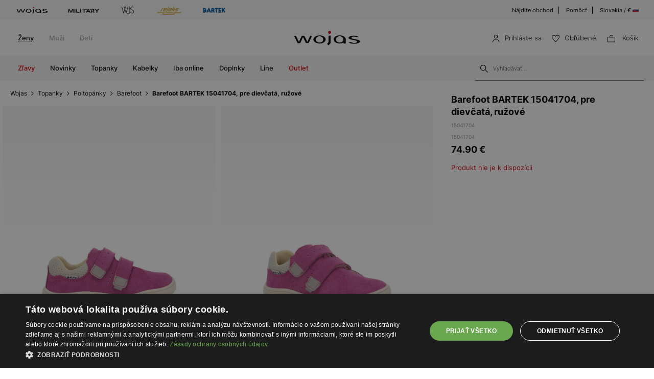

--- FILE ---
content_type: text/html; charset=UTF-8
request_url: https://wojas.sk/detsky-clenkove-topanky-bartek-15041704
body_size: 19999
content:
<!DOCTYPE html>
<html lang="sk-SK">
<head>
	<meta charset="UTF-8" />
	<title>Barefoot BARTEK 15041704, pre dievčatá, ružové 15041704 | Wojas online obchod</title>
	<meta name="description" content="Objavte dievčenské ružové barefoot topánky Bartek 15041704. Štýlová a pohodlná voľba pre vaše dieťa. Flexibilné a zdravé obutie pre aktívny životný štýl.">
		<meta name="format-detection" content="telephone=no">
	<meta name="facebook-domain-verification" content="o4a96qoyb7pf1us5e8dwi7cbwql2t8" />
	<meta name="referrer" content="no-referrer-when-downgrade">
	<link rel="preconnect" href="https://cdn.wojas.eu">
	<meta id="Viewport" name="viewport" content="initial-scale=1, maximum-scale=1, minimum-scale=1, user-scalable=no, width=device-width">
	<link rel="manifest" href="https://wojas.sk/manifest.json">
	<link rel="shortcut icon" href="https://cdn.wojas.eu/media/images/sk/favicon.ico">
	<meta name="robots" content="max-image-preview:large">
<meta name="google-site-verification" content="hk2b7jzQP4RCIzdPDDKU2wEoImyMal6TxzlZUMN0AqU" />
	<style>
	@font-face {
        font-family: 'Inter';
        src: url('https://cdn.wojas.eu/media/fonts/Inter-ExtraLight.woff2') format('woff2'),
            url('https://cdn.wojas.eu/media/fonts/Inter-ExtraLight.woff') format('woff');
        font-weight: 100;
        font-style: normal;
        font-display: swap;
    }
	@font-face {
        font-family: 'Inter';
        src: url('https://cdn.wojas.eu/media/fonts/Inter-Light.woff2') format('woff2'),
            url('https://cdn.wojas.eu/media/fonts/Inter-Light.woff') format('woff');
        font-weight: 200;
        font-style: normal;
        font-display: swap;
    }
    @font-face {
        font-family: 'Inter';
        src: url('https://cdn.wojas.eu/media/fonts/Inter-Regular.woff2') format('woff2'),
            url('https://cdn.wojas.eu/media/fonts/Inter-Regular.woff') format('woff');
        font-weight: 400;
        font-style: normal;
        font-display: swap;
    }

  @font-face {
        font-family: 'Inter';
        src: url('https://cdn.wojas.eu/media/fonts/Inter-Medium.woff2') format('woff2'),
            url('https://cdn.wojas.eu/media/fonts/Inter-Medium.woff') format('woff');
        font-weight: 500;
        font-style: normal;
        font-display: swap;
    }
    @font-face {
        font-family: 'Inter';
        src: url('https://cdn.wojas.eu/media/fonts/Inter-Bold.woff2') format('woff2'),
            url('https://cdn.wojas.eu/media/fonts/Inter-Bold.woff') format('woff');
        font-weight: 700;
        font-style: normal;
        font-display: swap;
    }
</style>			<script>
// akam-sw.js install script version 1.3.6
"serviceWorker"in navigator&&"find"in[]&&function(){var e=new Promise(function(e){"complete"===document.readyState||!1?e():(window.addEventListener("load",function(){e()}),setTimeout(function(){"complete"!==document.readyState&&e()},1e4))}),n=window.akamServiceWorkerInvoked,r="1.3.6";if(n)aka3pmLog("akam-setup already invoked");else{window.akamServiceWorkerInvoked=!0,window.aka3pmLog=function(){window.akamServiceWorkerDebug&&console.log.apply(console,arguments)};function o(e){(window.BOOMR_mq=window.BOOMR_mq||[]).push(["addVar",{"sm.sw.s":e,"sm.sw.v":r}])}var i="/akam-sw.js",a=new Map;navigator.serviceWorker.addEventListener("message",function(e){var n,r,o=e.data;if(o.isAka3pm)if(o.command){var i=(n=o.command,(r=a.get(n))&&r.length>0?r.shift():null);i&&i(e.data.response)}else if(o.commandToClient)switch(o.commandToClient){case"enableDebug":window.akamServiceWorkerDebug||(window.akamServiceWorkerDebug=!0,aka3pmLog("Setup script debug enabled via service worker message"),v());break;case"boomerangMQ":o.payload&&(window.BOOMR_mq=window.BOOMR_mq||[]).push(o.payload)}aka3pmLog("akam-sw message: "+JSON.stringify(e.data))});var t=function(e){return new Promise(function(n){var r,o;r=e.command,o=n,a.has(r)||a.set(r,[]),a.get(r).push(o),navigator.serviceWorker.controller&&(e.isAka3pm=!0,navigator.serviceWorker.controller.postMessage(e))})},c=function(e){return t({command:"navTiming",navTiming:e})},s=null,m={},d=function(){var e=i;return s&&(e+="?othersw="+encodeURIComponent(s)),function(e,n){return new Promise(function(r,i){aka3pmLog("Registering service worker with URL: "+e),navigator.serviceWorker.register(e,n).then(function(e){aka3pmLog("ServiceWorker registration successful with scope: ",e.scope),r(e),o(1)}).catch(function(e){aka3pmLog("ServiceWorker registration failed: ",e),o(0),i(e)})})}(e,m)},g=navigator.serviceWorker.__proto__.register;if(navigator.serviceWorker.__proto__.register=function(n,r){return n.includes(i)?g.call(this,n,r):(aka3pmLog("Overriding registration of service worker for: "+n),s=new URL(n,window.location.href),m=r,navigator.serviceWorker.controller?new Promise(function(n,r){var o=navigator.serviceWorker.controller.scriptURL;if(o.includes(i)){var a=encodeURIComponent(s);o.includes(a)?(aka3pmLog("Cancelling registration as we already integrate other SW: "+s),navigator.serviceWorker.getRegistration().then(function(e){n(e)})):e.then(function(){aka3pmLog("Unregistering existing 3pm service worker"),navigator.serviceWorker.getRegistration().then(function(e){e.unregister().then(function(){return d()}).then(function(e){n(e)}).catch(function(e){r(e)})})})}else aka3pmLog("Cancelling registration as we already have akam-sw.js installed"),navigator.serviceWorker.getRegistration().then(function(e){n(e)})}):g.call(this,n,r))},navigator.serviceWorker.controller){var u=navigator.serviceWorker.controller.scriptURL;u.includes("/akam-sw.js")||u.includes("/akam-sw-preprod.js")||u.includes("/threepm-sw.js")||(aka3pmLog("Detected existing service worker. Removing and re-adding inside akam-sw.js"),s=new URL(u,window.location.href),e.then(function(){navigator.serviceWorker.getRegistration().then(function(e){m={scope:e.scope},e.unregister(),d()})}))}else e.then(function(){window.akamServiceWorkerPreprod&&(i="/akam-sw-preprod.js"),d()});if(window.performance){var w=window.performance.timing,l=w.responseEnd-w.responseStart;c(l)}e.then(function(){t({command:"pageLoad"})});var k=!1;function v(){window.akamServiceWorkerDebug&&!k&&(k=!0,aka3pmLog("Initializing debug functions at window scope"),window.aka3pmInjectSwPolicy=function(e){return t({command:"updatePolicy",policy:e})},window.aka3pmDisableInjectedPolicy=function(){return t({command:"disableInjectedPolicy"})},window.aka3pmDeleteInjectedPolicy=function(){return t({command:"deleteInjectedPolicy"})},window.aka3pmGetStateAsync=function(){return t({command:"getState"})},window.aka3pmDumpState=function(){aka3pmGetStateAsync().then(function(e){aka3pmLog(JSON.stringify(e,null,"\t"))})},window.aka3pmInjectTiming=function(e){return c(e)},window.aka3pmUpdatePolicyFromNetwork=function(){return t({command:"pullPolicyFromNetwork"})})}v()}}();</script>
<script type="application/ld+json">
	 {"@context": "https://schema.org",
      "@type": "BreadcrumbList",
      "itemListElement":[{"@type":"ListItem","position":1,"name":"Wojas","item":{"type":"Thing","id":"https:\/\/wojas.sk\/"}},{"@type":"ListItem","position":2,"name":"Topanky","item":"https:\/\/wojas.sk\/topanky-pre-deti"},{"@type":"ListItem","position":3,"name":"Poltop\u00e1nky","item":"https:\/\/wojas.sk\/topanky-pre-deti-poltopanky"},{"@type":"ListItem","position":4,"name":"Barefoot","item":"https:\/\/wojas.sk\/topanky-pre-deti-poltopanky-barefooty"},{"@type":"ListItem","position":5,"name":"Barefoot BARTEK 15041704, pre diev\u010dat\u00e1, ru\u017eov\u00e9","item":"https:\/\/wojas.sk\/detsky-clenkove-topanky-bartek-15041704"}]}
	</script>
			<link rel="stylesheet" type="text/css" href="https://wojas.sk/js/fancybox3/jquery.fancybox.min.css">	<link rel="stylesheet" type="text/css" href="https://wojas.sk/js/bootstrap-3.0/css/bootstrap.css">
		<link href="https://wojas.sk/js/bxslider/bxslider.css?v1" rel="stylesheet">	<meta property="og:type" content="product" />
	<meta property="og:locale" content="sk-SK" />
	<meta property="og:url" content="https://wojas.sk/detsky-clenkove-topanky-bartek-15041704" />
	<meta property="og:site_name" content="Barefoot BARTEK 15041704, pre dievčatá, ružové 15041704 | Wojas - Oficiálny online obchod" />
	<meta property="og:image" content="https://cdn.wojas.eu/media/product/j/main_img_.jpg" />
	<meta property="og:image:width" content="500" />
	<meta property="og:image:height" content="500" />
	<meta property="product:price:currency" content="EUR" />
	<meta property="product:brand" content="Wojas" />
	<meta property="product:price:amount" content="74.90" />
	 	<link rel="alternate" hreflang="pl" href="https://wojas.pl/barefoot-bartek-dla-dziewczat-rozowy-w-15041704-p48143" />
<link rel="alternate" hreflang="sk" href="https://wojas.sk/detsky-clenkove-topanky-bartek-15041704" />
	<link rel="alternate" hreflang="cs" href="https://wojas.cz/detske-kotnikove-boty-bartek-15041704" />
 	<link rel="alternate" hreflang="ro" href="https://wojas.ro/barefoot-pentru-fete-bartek-15041704-roz-15041704" />

	<link rel="stylesheet" href="https://wojas.sk/js/remodal/remodal.css">
<link rel="stylesheet" type="text/css" href="https://wojas.sk/styles/style.min.css?v=1761818313">
	<script src="https://wojas.sk/js/jquery.min.js"></script>
	<link href="https://wojas.sk/js/menu/mobilemenu.css" rel="stylesheet">
	<script src="https://wojas.sk/js/menu/jquery-simple-mobilemenu.js?v2"></script>
		<script type="text/javascript" src="https://wojas.sk/frontend/js/sk/main.bundle.js?v=1766043964"></script>
		<script type="text/javascript" src="https://wojas.sk/frontend/js/sk/validate.js?v=1694440115"></script>
	<script type="text/javascript" src="https://wojas.sk/frontend/js/sk/validateMessage.js?v=16944401111"></script>
<script type="text/javascript" src="https://wojas.sk/js/bxslider/bxslider.js"></script>

<style>
.fancybox-show-infobar .fancybox-bg{background:#fff;opacity:1}.fancybox-button--play{display:none}.fancybox-button--fullscreen{display:none}.fancybox-button--thumbs{display:none}.bx-wrapper img{max-width:500px;margin:0 auto}.bx-wrapper{width:85%;float:right}.video{width:85%;float:right}#d3{width:90%;float:right}@media(min-width:0px) and (max-width:1024px){.bx-wrapper{width:80%;float:right}.video{width:80%;float:right}#d3{width:100%;}}@media(min-width:0px) and (max-width:1024px){.bx-wrapper{width:100%;float:left}.video{width:100%;float:left}#d3{width:100%;float:left}}.tooltip-inner{background:#fff;color:#000;text-align:left;padding:15px;max-width:280px;border:1px solid #fff;box-shadow:0 0 30px rgba(0,0,0,.2)}.tooltip.bottom{margin-top:-10px}.tooltip.in{filter:alpha(opacity=100)!important;opacity:1!important}.tooltip.bottom .tooltip-arrow{border-bottom-color:#fff}.tooltip{font-family: 'Inter',sans-serif;}.dropdown-backdrop{display:none}
</style>
<script type="text/javascript" charset="UTF-8" src="//cdn.cookie-script.com/s/53a0a5ac800489d00f62767bbeb4ada4.js"></script>
<script>
window.dataLayer = window.dataLayer || [];
function gtag(){dataLayer.push(arguments);}
 gtag('consent', 'default', {
    'ad_storage': 'denied',
    'ad_user_data': 'denied',
	'ad_personalization': 'denied',
	'analytics_storage': 'denied',
    'wait_for_update': 1000
    });
</script>

<style>
.fancybox-show-infobar .fancybox-bg{
	background:#fff;
	opacity:1;
}
.fancybox-button--play{display:none;}
.fancybox-button--fullscreen{display:none;}
.fancybox-button--thumbs{display:none;}
.bx-wrapper img{
	max-width:500px;
	margin:0 auto;
}
</style>


			<script>
dataLayer.push({
'productID': '2041881',
'ecomm_prodid': '2041881',
'ecomm_pagetype' : 'product',
'ecomm_totalvalue': '74.90',
'PageType': 'ProductPage',
'product': 'Barefoot BARTEK 15041704, pre dievčatá, ružové 15041704'
});
</script>



<script>
dataLayer.push({ ecommerce: null });
dataLayer.push({
    event: 'view_item',
    ecommerce: {
	    items: [
    {
      item_id: "2041881",
      item_id2: "15041704",
      item_name: "Barefoot BARTEK 15041704, pre dievčatá, ružové",
      affiliation: "Wojas Store",
      coupon: "",
      currency: "PLN",
      discount: 0,
      index: 0,
      item_brand: "bartek",
      item_category: "obuv",
      item_category2: "Pre deti",
      item_category3: "Poltopánky",
      item_category4: "Barefoot",
      item_list_id: "related_products",
      item_list_name: "Related Products",
      item_variant: "Ružový",
      location_id: "ChIJIQBpAG2ahYAR_6128GcTUEo",
      price: 74.90,
      quantity: 1
    }
    ]

    }
});
</script>


<script>
dataLayer.push({ ecommerce: null });
dataLayer.push({
    event: "select_item",
    ecommerce: {    items: [
    {
      item_id: "2041881",
      item_id2: "15041704",
      item_name: "Barefoot BARTEK 15041704, pre dievčatá, ružové",
      affiliation: "Wojas Store",
      coupon: "",
      currency: "PLN",
      discount: 0,
      index: 0,
      item_brand: "bartek",
      item_category: "obuv",
      item_category2: "Pre deti",
      item_category3: "Poltopánky",
      item_category4: "Barefoot",
      item_list_id: "related_products",
      item_list_name: "Related Products",
      item_variant: "Ružový",
      location_id: "ChIJIQBpAG2ahYAR_6128GcTUEo",
      price: 74.90,
      quantity: 1
    }
    ]
}})
</script>



<!-- Google Tag Manager -->
<script>(function(w,d,s,l,i){w[l]=w[l]||[];w[l].push({'gtm.start':
new Date().getTime(),event:'gtm.js'});var f=d.getElementsByTagName(s)[0],
j=d.createElement(s),dl=l!='dataLayer'?'&l='+l:'';j.async=true;j.src=
'https://www.googletagmanager.com/gtm.js?id='+i+dl;f.parentNode.insertBefore(j,f);
})(window,document,'script','dataLayer','GTM-MGGMBGX');</script>
<!-- End Google Tag Manager -->

<script>(window.BOOMR_mq=window.BOOMR_mq||[]).push(["addVar",{"rua.upush":"false","rua.cpush":"false","rua.upre":"false","rua.cpre":"false","rua.uprl":"false","rua.cprl":"false","rua.cprf":"false","rua.trans":"","rua.cook":"false","rua.ims":"false","rua.ufprl":"false","rua.cfprl":"false","rua.isuxp":"false","rua.texp":"norulematch","rua.ceh":"false","rua.ueh":"false","rua.ieh.st":"0"}]);</script>
                              <script>!function(a){var e="https://s.go-mpulse.net/boomerang/",t="addEventListener";if(""=="True")a.BOOMR_config=a.BOOMR_config||{},a.BOOMR_config.PageParams=a.BOOMR_config.PageParams||{},a.BOOMR_config.PageParams.pci=!0,e="https://s2.go-mpulse.net/boomerang/";if(window.BOOMR_API_key="WYC7B-TQP9Y-K7LSK-BU73C-DJY8L",function(){function n(e){a.BOOMR_onload=e&&e.timeStamp||(new Date).getTime()}if(!a.BOOMR||!a.BOOMR.version&&!a.BOOMR.snippetExecuted){a.BOOMR=a.BOOMR||{},a.BOOMR.snippetExecuted=!0;var i,_,o,r=document.createElement("iframe");if(a[t])a[t]("load",n,!1);else if(a.attachEvent)a.attachEvent("onload",n);r.src="javascript:void(0)",r.title="",r.role="presentation",(r.frameElement||r).style.cssText="width:0;height:0;border:0;display:none;",o=document.getElementsByTagName("script")[0],o.parentNode.insertBefore(r,o);try{_=r.contentWindow.document}catch(O){i=document.domain,r.src="javascript:var d=document.open();d.domain='"+i+"';void(0);",_=r.contentWindow.document}_.open()._l=function(){var a=this.createElement("script");if(i)this.domain=i;a.id="boomr-if-as",a.src=e+"WYC7B-TQP9Y-K7LSK-BU73C-DJY8L",BOOMR_lstart=(new Date).getTime(),this.body.appendChild(a)},_.write("<bo"+'dy onload="document._l();">'),_.close()}}(),"".length>0)if(a&&"performance"in a&&a.performance&&"function"==typeof a.performance.setResourceTimingBufferSize)a.performance.setResourceTimingBufferSize();!function(){if(BOOMR=a.BOOMR||{},BOOMR.plugins=BOOMR.plugins||{},!BOOMR.plugins.AK){var e=""=="true"?1:0,t="",n="amksrxixibyek2lk7ffa-f-e3b43411e-clientnsv4-s.akamaihd.net",i="false"=="true"?2:1,_={"ak.v":"39","ak.cp":"1290546","ak.ai":parseInt("762109",10),"ak.ol":"0","ak.cr":8,"ak.ipv":4,"ak.proto":"h2","ak.rid":"fde6d2d4","ak.r":42169,"ak.a2":e,"ak.m":"dsca","ak.n":"essl","ak.bpcip":"3.21.40.0","ak.cport":36492,"ak.gh":"23.52.43.69","ak.quicv":"","ak.tlsv":"tls1.3","ak.0rtt":"","ak.0rtt.ed":"","ak.csrc":"-","ak.acc":"","ak.t":"1768618314","ak.ak":"hOBiQwZUYzCg5VSAfCLimQ==[base64]/R5f8IefKbefalURTtruabbHyxzVVGVw0s/v1t11GE5HtDapCyUi4dWE2eenkqdG8xW6SbUhxrVs=","ak.pv":"22","ak.dpoabenc":"","ak.tf":i};if(""!==t)_["ak.ruds"]=t;var o={i:!1,av:function(e){var t="http.initiator";if(e&&(!e[t]||"spa_hard"===e[t]))_["ak.feo"]=void 0!==a.aFeoApplied?1:0,BOOMR.addVar(_)},rv:function(){var a=["ak.bpcip","ak.cport","ak.cr","ak.csrc","ak.gh","ak.ipv","ak.m","ak.n","ak.ol","ak.proto","ak.quicv","ak.tlsv","ak.0rtt","ak.0rtt.ed","ak.r","ak.acc","ak.t","ak.tf"];BOOMR.removeVar(a)}};BOOMR.plugins.AK={akVars:_,akDNSPreFetchDomain:n,init:function(){if(!o.i){var a=BOOMR.subscribe;a("before_beacon",o.av,null,null),a("onbeacon",o.rv,null,null),o.i=!0}return this},is_complete:function(){return!0}}}}()}(window);</script></head>
<body >
<noscript><iframe src="https://www.googletagmanager.com/ns.html?id=GTM-MGGMBGX" height="0" width="0" style="display:none;visibility:hidden"></iframe></noscript>
<header id="header">
	<div class="header-top-exp"></div>
	<div class="header">
			<div class="header-top-bar">
			<div class="header-top-bar__wraper">
				<div class="header-top-bar__left">
					<ul class="header-top-bar__list">
						<li class="header-top-bar__item"><a href="https://wojas.sk/kolekcia?znacky=wojas"><img src="https://cdn.wojas.eu/media/images/global/svg/brand/v2/wojasA.svg" alt="Wojas"></a></li>
						<li class="header-top-bar__item"><a href="https://wojas.sk/kolekcia?line=military"><img src="https://cdn.wojas.eu/media/images/sk/svg/brand/military.svg" alt="Military"></a></li>
						<li class="header-top-bar__item"><a href="https://wojas.sk/kolekcia?znacky=wjs"><img src="https://cdn.wojas.eu/media/images/global/svg/brand/v2/wjsA.svg" alt="WJS"></a></li>
						<li class="header-top-bar__item"><a href="https://wojas.sk/kolekcia?znacky=relaks"><img src="https://cdn.wojas.eu/media/images/global/svg/brand/v2/relaksA.svg?v=2" alt="Relaks"></a></li>
						<li class="header-top-bar__item"><a href="https://wojas.sk/topanky-pre-deti?znacky=bartek"><img src="https://cdn.wojas.eu/media/images/global/svg/brand/v2/bartekA.svg" alt="Bartek"></a></li>
					</ul>
				</div>
				<div class="header-top-bar__right">
					<ul class="header-top-bar__list">
						<li class="header-top-bar__item"><a href="https://wojas.sk/obchody">Nájdite obchod</a></li>
						<li class="header-top-bar__item"><a href="https://wojas.sk/informacie/faq">Pomôcť</a></li>
						<li class="header-top-bar__item"><a href="https://wojas.eu/language">Slovakia / € <img src="https://cdn.wojas.eu/media/images/sk/svg/SK.svg" width="12" height="12" style="margin-top:-3px;" alt="SK"></a></li>
					</ul>
				</div>
			</div>
		</div>		<div class="header-content">
						<div class="header-content__menu top">
				<nav class="header-content-menu__container">
					<ul class="header-content-menu__list">
						<li class="header-content-menu__item"><a href="https://wojas.sk/damske" class="header-content-menu__item-link active">Ženy</a></li>
						<li class="header-content-menu__item"><a href="https://wojas.sk/panske" class="header-content-menu__item-link">Muži</a></li>
						<li class="header-content-menu__item"><a href="https://wojas.sk/pre-deti" class="header-content-menu__item-link">Deti</a></li>
					</ul>
				</nav>
			</div>
						<div class="header-content__logo">
				<a href="https://wojas.sk"><img src="https://cdn.wojas.eu/media/images/sk/svg/logo.svg" alt="Štýlová, dámska a pánska obuv" width="163" heigh="40"></a>
			</div>
			<div class="header-content__utility">
	<ul class="header-content-utility__list">
					<li class="header-content-utility__item">
				<button class="mobile secret" data-url="aHR0cHM6Ly93b2phcy5zay9wcmlobGFzZW5pZQ==">
					<img src="https://cdn.wojas.eu/media/images/sk/svg/user.svg" width="15" height="15" alt="Prihláste sa"><span>Prihláste sa</span>
				</button>
			</li>
						<li class="header-content-utility__item">
				<button class="mobile secret" data-url="aHR0cHM6Ly93b2phcy5zay93aXNobGlzdA=="><img src="https://cdn.wojas.eu/media/images/sk/svg/fav.svg" width="15" height="15" alt="Obľúbené"><span>Obľúbené<span class="header-content-utility__badge"><span id="fav-badge"></span></span></span></button>
			</li>
			<li class="header-content-utility__item basket" id="cart">
				<button><img src="https://cdn.wojas.eu/media/images/sk/svg/bag.svg" width="15" height="15" alt="Košík">
				<span>Košík<span class="header-content-utility__badge"><span id="cart-items"></span></span></span></button>
			</li>
		</ul>
</div>		</div>
		<div class="header-content">
			<div id="menu-ham"><div id="bt-menu2"><img src="https://cdn.wojas.eu/media/images/sk/svg/menu.svg" width="20" height="20" alt="Menu"><span>Menu</span></div></div>
						<div class="header-content__menu">
																					<nav>
	<ul id="box-menu">
														<li class="cent red"><a href="https://wojas.sk/vypredaj/kolekcia-damske" class="drop">Zľavy</a>
					<div class="drop">
						<div class="header-menu">
							<div class="header-menu__wrapper">
																																	<div class="header-menu__item">
										<div class="header-menu__item-list"><a style="height: auto;" href="https://wojas.sk/vypredaj/topanky-damske"> <img class="lazy" src="https://cdn.wojas.eu/media/images/sk/menu/SALE-D-buty.jpg" alt="" data-src="https://cdn.wojas.eu/media/images/sk/menu/SALE-D-buty.jpg"><span class="span">Topanky</span></a></div>
									</div>
																	<div class="header-menu__item">
										<div class="header-menu__item-list"><a style="height: auto;" href="https://wojas.sk/vypredaj/kabelky-damske"> <img class="lazy" src="https://cdn.wojas.eu/media/images/sk/menu/SALE-torebki.jpg" alt="" data-src="https://cdn.wojas.eu/media/images/sk/menu/SALE-torebki.jpg"> <span class="span">Kabelky</span></a></div>
									</div>
																	<div class="header-menu__item">
										<div class="header-menu__item-list"><a style="height: auto;" href="https://wojas.sk/vypredaj/doplnky-damske"> <img class="lazy" src="https://cdn.wojas.eu/media/images/sk/menu/S-D-akcesoria.jpg" alt="" data-src="https://cdn.wojas.eu/media/images/sk/menu/S-D-akcesoria.jpg"> <span class="span">Doplnky</span></a></div>
									</div>
															</div>
						</div>			
					</div>				</li>
											<li class="cent"><a href="https://wojas.sk/novinky/kolekcia-damske" class="drop">Novinky</a>
					<div class="drop">
						<div class="header-menu">
							<div class="header-menu__wrapper">
																																	<div class="header-menu__item">
										<div class="header-menu__item-list"><a style="height: auto;" href="https://wojas.sk/novinky/topanky-damske"> <img class="lazy" src="https://cdn.wojas.eu/media/images/sk/menu/k-nowosc-buty-jz25.jpg" alt="" data-src="https://cdn.wojas.eu/media/images/sk/menu/k-nowosc-buty-jz25.jpg"><span class="span">Topanky</span></a></div>
									</div>
																	<div class="header-menu__item">
										<div class="header-menu__item-list"><a style="height: auto;" href="https://wojas.sk/novinky/kabelky-damske"> <img class="lazy" src="https://cdn.wojas.eu/media/images/sk/menu/k-nowosc-torebki-jz25.jpg" alt="" data-src="https://cdn.wojas.eu/media/images/sk/menu/k-nowosc-torebki-jz25.jpg"> <span class="span">Kabelky</span> </a></div>
									</div>
																	<div class="header-menu__item">
										<div class="header-menu__item-list"><a style="height: auto;" href="https://wojas.sk/novinky/doplnky-damske"> <img class="lazy" src="https://cdn.wojas.eu/media/images/sk/menu/k-nowosc-akcesoria-jz25.jpg" alt="" data-src="https://cdn.wojas.eu/media/images/sk/menu/k-nowosc-akcesoria-jz25.jpg"><span class="span">Doplnky</span> </a></div>
									</div>
															</div>
						</div>			
					</div>				</li>
											<li class="cent"><a href="https://wojas.sk/topanky-damske" class="drop">Topanky</a>
					<div class="drop">
						<div class="header-menu">
							<div class="header-menu__wrapper">
																																	<div class="header-menu__item">
										<div class="header-menu__item-header">Kategórie</div><div class="header-menu__item-list"><ul><li><a href="https://wojas.sk/topanky-damske-poltopanky-mokasiny">Mokas&iacute;ny</a></li><li><a href="https://wojas.sk/topanky-damske-clenkove-topanky">Členkov&eacute; top&aacute;nky</a></li><li><a href="https://wojas.sk/topanky-damske-clenkove-topanky-chelsea-obuv">Chelsea obuv</a></li><li><a href="https://wojas.sk/topanky-damske-kozacky">Čižmy</a></li><li><a href="https://wojas.sk/topanky-damske-snehule">Snehule</a></li><li><a href="https://wojas.sk/topanky-damske-lodicky">Lodičky</a></li><li><a href="https://wojas.sk/topanky-damske-lodicky-vysoke-podpatky">Lodičky na podp&auml;tku</a></li><li><a href="https://wojas.sk/topanky-damske-poltopanky">Poltop&aacute;nky</a></li><li><a href="https://wojas.sk/topanky-damske-poltopanky-tenisky">Tenisky</a></li><li><a href="https://wojas.sk/topanky-damske-poltopanky-sneakersy">Sneakersy</a></li><li><a href="https://wojas.sk/topanky-damske-poltopanky-baleriny">Baler&iacute;nky</a></li><li><a href="https://wojas.sk/topanky-damske-sandale">Sand&aacute;le</a></li><li><a href="https://wojas.sk/topanky-damske-slapky">&Scaron;ľapky</a></li><li><a href="https://wojas.sk/topanky-damske-papuce">Papuče</a></li><li><a href="https://wojas.sk/topanky-damske">Uk&aacute;zať v&scaron;etko</a></li></ul></div>
									</div>
																	<div class="header-menu__item">
										<div class="header-menu__item-header">Kolekcia</div>
<div class="header-menu__item-list">
<ul>
<li><a href="https://wojas.sk/novinky/topanky-damske">Novinky</a></li>
<li><a href="https://wojas.sk/topanky-damske">Kolekcia</a></li>
<li><a href="https://wojas.sk/topanky-damske-bestsellers">Bestsellers</a></li>
<li><a href="https://wojas.sk/topanky-damske-male_a_velke_velkosti">Mal&eacute; a veľk&eacute; veľkosti</a></li>
<li><a href="https://wojas.sk/vypredaj/topanky-damske">V&yacute;predaj</a></li>
<li><a href="https://wojas.sk/outlet/topanky-damske">Outlet</a></li>
</ul>
</div>
<div class="header-menu__item-header">Značka</div>
<div class="header-menu__item-list">
<ul>
<li><a href="https://wojas.sk/topanky-damske?znacky=wojas">Wojas</a></li>
<li><a href="https://wojas.sk/topanky-damske?znacky=wjs">WJS</a></li>
<li><a href="https://wojas.sk/topanky-damske?znacky=relaks">Relaks</a></li>
</ul>
</div>
									</div>
																	<div class="header-menu__item">
										<div class="header-menu__item-header">Line</div><div class="header-menu__item-list"><ul><li><a href="https://wojas.sk/topanky-damske?line=limited">Limited Edition</a></li><li><a href="https://wojas.sk/topanky-damske?line=code30">Wojas CODE30</a></li><li><a href="https://wojas.sk/topanky-damske?line=comfort">Wojas Comfort</a></li><li><a href="https://wojas.sk/topanky-damske?line=premium">Wojas Premium</a></li><li><a href="https://wojas.sk/topanky?line=wojas-x-bartek">Wojas x Bartek</a></li></ul></div><div class="header-menu__item-header">Sezóna</div><div class="header-menu__item-list"><ul><li><a href="https://wojas.sk/topanky-damske?typ-obuvi=pruzina">Jarn&eacute; top&aacute;nky</a></li><li><a href="https://wojas.sk/topanky-damske?typ-obuvi=letne">Letn&eacute; top&aacute;nky</a></li><li><a href="https://wojas.sk/topanky-damske?typ-obuvi=jesien">Jesenn&eacute; top&aacute;nky</a></li><li><a href="https://wojas.sk/topanky-damske?typ-obuvi=zimne">Zimn&eacute; čižmy</a></li></ul></div>
									</div>
																	<div class="header-menu__item">
										<div class="header-menu__item-list"><a style="height: auto;" href="https://wojas.sk/topanky-damske-clenkove-topanky"> <img class="lazy" src="https://cdn.wojas.eu/media/images/sk/menu/botki-jz25-1.jpg" alt="" data-src="https://cdn.wojas.eu/media/images/sk/menu/botki-jz25-1.jpg"><span class="span">Členkov&eacute; čižmy</span> </a></div>
									</div>
																	<div class="header-menu__item">
										<div class="header-menu__item-list"><a style="height: auto;" href="https://wojas.sk/topanky-damske-cizmy"><img class="lazy" src="https://cdn.wojas.eu/media/images/sk/menu/kozaki-jz25.jpg" alt="" data-src="https://cdn.wojas.eu/media/images/sk/menu/kozaki-jz25.jpg"><span class="span">Čižmy</span></a></div>
									</div>
															</div>
						</div>			
					</div>				</li>
											<li class="cent"><a href="https://wojas.sk/kabelky-damske" class="drop">Kabelky</a>
					<div class="drop">
						<div class="header-menu">
							<div class="header-menu__wrapper">
																																	<div class="header-menu__item">
										<div class="header-menu__item-header">Kategórie</div><div class="header-menu__item-list"><ul><li><a href="https://wojas.sk/kabelky-damske-kazdodenne-male">Každodenn&eacute; mal&eacute;</a></li><li><a href="https://wojas.sk/kabelky-damske-kazdodenne-velke">Každodenn&eacute; veľk&eacute;</a></li><li><a href="https://wojas.sk/kabelky-damske-tote-kabelky">Tote kabelky</a></li><li><a href="https://wojas.sk/kabelky-damske-male-crossbody">Mal&eacute; crossbody</a></li><li><a href="https://wojas.sk/kabelky-damske-shoper-bag">Shopper Bag</a></li><li><a href="https://wojas.sk/kabelky-damske-ruksaky">Ruksaky</a></li><li><a href="https://wojas.sk/kabelky-damske-ladvinky">L'advinky</a></li><li><a href="https://wojas.sk/kabelky-damske-na-notebooky">Ta&scaron;ky na notebooky</a></li><li><a href="https://wojas.sk/kabelky-damske-puzdro-na-mobil">P&uacute;zdro na mobil</a></li><li><a href="https://wojas.sk/kabelky-damske">Uk&aacute;zať v&scaron;etko</a></li></ul></div>
									</div>
																	<div class="header-menu__item">
										<div class="header-menu__item-header">Line</div>
<div class="header-menu__item-list">
<ul>
<li><a href="https://wojas.sk/kabelky-damske?line=limited">Limited Edition</a></li>
</ul>
</div>
									</div>
																	<div class="header-menu__item">
										<div class="header-menu__item-header">Kolekcia</div>
<div class="header-menu__item-list">
<ul>
<li><a href="https://wojas.sk/novinky/kabelky-damske">Novinky</a></li>
<li><a href="https://wojas.sk/kabelky-damske">Kolekcia</a></li>
<li><a href="https://wojas.sk/vypredaj/kabelky-damske">V&yacute;predaj</a></li>
<li><a href="https://wojas.sk/outlet/kabelky-damske">Outlet</a></li>
</ul>
</div>
<div class="header-menu__item-header">Značka</div>
<div class="header-menu__item-list">
<ul>
<li><a href="https://wojas.sk/kabelky-damske?znacky=wojas">Wojas</a></li>
<li><a href="https://wojas.sk/kabelky-damske?znacky=wjs">WJS</a></li>
</ul>
</div>
									</div>
																	<div class="header-menu__item">
										<div class="header-menu__item-list"><a style="height: auto;" href="https://wojas.sk/kabelky-damske-tote-kabelky"> <img class="lazy" src="https://cdn.wojas.eu/media/images/sk/menu/kuferki-jz25.jpg" alt="" data-src="https://cdn.wojas.eu/media/images/sk/menu/kuferki-jz25.jpg"><span class="span">Tote kabelky</span></a></div>
									</div>
																	<div class="header-menu__item">
										<div class="header-menu__item-list"><a style="height: auto;"> </a><a href="https://wojas.sk/kabelky-damske-kazdodenne-velke"><img class="lazy" src="https://cdn.wojas.eu/media/images/sk/menu/codzienne-duze-jz25.jpg" alt="" data-src="https://cdn.wojas.eu/media/images/sk/menu/codzienne-duze-jz25.jpg"> <span class="span">D&aacute;mske veľk&eacute; kožen&eacute;</span></a></div>
									</div>
															</div>
						</div>			
					</div>				</li>
											<li class="cent"><a href="https://wojas.sk/iba-online/kolekcia-damske" class="drop">Iba online</a>
									</li>
											<li class="cent"><a href="https://wojas.sk/doplnky-damske" class="drop">Doplnky</a>
					<div class="drop">
						<div class="header-menu">
							<div class="header-menu__wrapper">
																																	<div class="header-menu__item">
										<div class="header-menu__item-header">Doplnky</div><div class="header-menu__item-list"><ul><li><a href="https://wojas.sk/doplnky-damske-penazenky">Peňaženky</a></li><li><a href="https://wojas.sk/doplnky-damske-opasky">Opasky</a></li><li><a href="https://wojas.sk/doplnky-damske-dazdniky">D&aacute;ždniky</a></li><li><a href="https://wojas.sk/doplnky-damske-ciapky">Čiapky</a></li><li><a href="https://wojas.sk/doplnky-damske-rukavice">Rukavice</a></li><li><a href="https://wojas.sk/doplnky-damske-saly">&Scaron;&aacute;ly</a></li><li><a href="https://wojas.sk/doplnky-damske-ponozky">Ponožky</a></li><li><a href="https://wojas.sk/doplnky-damske-bizuteria-do-topanok">Bižut&eacute;ria do top&aacute;nok</a></li><li><a href="https://wojas.sk/doplnky-damske">Uk&aacute;zať v&scaron;etko</a></li></ul></div>
									</div>
																	<div class="header-menu__item">
										<div class="header-menu__item-header">Pr&iacute;slu&scaron;enstvo</div><div class="header-menu__item-list"><ul><li><a href="https://wojas.sk/prislusenstvo-snurky">&Scaron;n&uacute;rky</a></li><li><a href="https://wojas.sk/prislusenstvo-obuvaky-pravidla">Obuv&aacute;ky, v&yacute;stuže</a></li><li><a href="https://wojas.sk/prislusenstvo-pohlcovac-pachu">Pohlcovač pachu</a></li><li><a href="https://wojas.sk/prislusenstvo-vlozky">Vložky do top&aacute;nok</a></li><li><a href="https://wojas.sk/prislusenstvo">Uk&aacute;zať v&scaron;etko</a></li></ul></div>
									</div>
																	<div class="header-menu__item">
										<div class="header-menu__item-header">O&scaron;etrovanie</div>
<div class="header-menu__item-list">
<ul>
<li><a href="https://wojas.sk/osetrovanie-ochranne-folie">Ochrann&eacute; fólie</a></li>
<li><a href="https://wojas.sk/osetrovanie-kefy-cistice">Kefy, čističe</a></li>
<li><a href="https://wojas.sk/osetrovanie-kremy-a-impregnacia">Kr&eacute;my a impregn&aacute;cia</a></li>
<li><a href="https://wojas.sk/osetrovanie">Uk&aacute;zať v&scaron;etko</a></li>
</ul>
</div>
									</div>
																	<div class="header-menu__item">
										<div class="header-menu__item-list"><a style="height: auto;" href="https://wojas.sk/doplnky-damske-penazenky"><img class="lazy" src="https://cdn.wojas.eu/media/images/sk/menu/damskie-portfele.jpg" alt="" data-src="https://cdn.wojas.eu/media/images/sk/menu/damskie-portfele.jpg"><span class="span">Peňaženky</span> </a></div>
									</div>
																	<div class="header-menu__item">
										<div class="header-menu__item-list"><a style="height: auto;" href="https://wojas.sk/doplnky-damske-opasky"> <img class="lazy" src="https://cdn.wojas.eu/media/images/sk/menu/D-paski.jpg" alt="" data-src="https://cdn.wojas.eu/media/images/sk/menu/D-paski.jpg"> <span class="span">Opasky</span></a></div>
									</div>
															</div>
						</div>			
					</div>				</li>
											<li class="cent line"><a href="https://wojas.sk/kolekcia-damske" class="drop">Line</a>
					<div class="drop">
						<div class="header-menu">
							<div class="header-menu__wrapper">
																																	<div class="header-menu__item">
										<div class="header-menu__item-list"><a href="https://wojas.sk/kolekcia-damske?line=code30"><img class="lazy" src="https://cdn.wojas.eu/media/images/pl/svg/line/code.svg" alt="CODE30" data-src="https://cdn.wojas.eu/media/images/pl/svg/line/code.svg"></a></div>
									</div>
																	<div class="header-menu__item">
										<div class="header-menu__item-list"><a href="https://wojas.sk/kolekcia-damske?line=premium"><img class="lazy" src="https://cdn.wojas.eu/media/images/pl/svg/line/premium.svg" alt="Wojas Premium" data-src="https://cdn.wojas.eu/media/images/pl/svg/line/premium.svg"></a></div>
									</div>
																	<div class="header-menu__item">
										<div class="header-menu__item-list"><a href="https://wojas.sk/kolekcia-damske?line=limited"><img class="lazy" src="https://cdn.wojas.eu/media/images/pl/svg/line/limited.svg" alt="Limited Edition" data-src="https://cdn.wojas.eu/media/images/pl/svg/line/limited.svg"></a></div>
									</div>
																	<div class="header-menu__item">
										<div class="header-menu__item-list"><a href="https://wojas.sk/kolekcia-damske?line=comfort"><img class="lazy" src="https://cdn.wojas.eu/media/images/pl/svg/line/comfort.svg" alt="Comfort" data-src="https://cdn.wojas.eu/media/images/pl/svg/line/comfort.svg"></a></div>
									</div>
																	<div class="header-menu__item">
										<div class="header-menu__item-list"><a href="https://wojas.sk/kolekcia-damske?line=wojas-x-bartek"><img class="lazy" src="https://cdn.wojas.eu/media/images/pl/svg/line/wojasxbartek.svg" alt=" linia Wojas x Bartek" data-src="https://cdn.wojas.eu/media/images/pl/svg/line/wojasxbartek.svg"></a></div>
									</div>
															</div>
						</div>			
					</div>				</li>
											<li class="cent red"><a href="https://wojas.sk/outlet/kolekcia-damske" class="drop">Outlet</a>
									</li>
													</ul>
</nav>							</div>
						<div class="header-content__search">
				<ul>
					<li><form method="GET" id="sch" name="search00" action="https://wojas.sk/search" autocomplete="off" style="display:contents;">
						<input type="text" placeholder="Vyhľadávať..." name="query" required="" id="search-input">
						<a href="javascript:{}" onclick="document.getElementById('sch').submit(); return false;"><img src="https://cdn.wojas.eu/media/images/sk/svg/search.svg" width="15" height="15"></a>
						<span class="header-content__search-close"><img src="https://cdn.wojas.eu/media/images/sk/svg/x_b.svg" width="15" height="15"></span>
						</form>
					</li>
				</ul>
				<div class="header-content__search-result"></div>
			</div>
		</div>
		<div class="container">
			<div class="wrap clearfix">
								<div id="cd-shadow-layer"></div>
				<div id="cd-cart">
					<div>
						<span id="cd-cart-h">Košík<a href="#" class="cd-go-to-cart"><img src="https://cdn.wojas.eu/media/images/sk/svg/x_b.svg" width="12" height="12"></a></span>
						<div id="cart-detalist"></div>
						<div id="cd-cart-close"><span class="box-shopping-back cd-go-to-cart gl-button">Pokračovať v nákupe</span></div>
					</div>
				</div>
												 <ul class="mobile_menu">
	<li>
		<div id="cd-menu">
			<ul>
				<li class="mobile-close"><span><img src="https://cdn.wojas.eu/media/images/sk/svg/x_b.svg" width="16" height="16"></span></li>
				<li class="mobile_menu-logo"><a href="https://wojas.sk"><img src="https://cdn.wojas.eu/media/images/sk/svg/logo35.svg" alt="Štýlová, dámska a pánska obuv"></a></li>
				<li><a href="https://wojas.sk/prihlasenie"><img src="https://cdn.wojas.eu/media/images/sk/svg/user_b.svg" width="16" height="16"></a></li>
				<li><a href="https://wojas.sk/wishlist"><img src="https://cdn.wojas.eu/media/images/sk/svg/fav_b.svg" width="16" height="16"></a></li>
				<li><a href="https://wojas.sk/kosik"><span id="cart-badge" style="top:15px;right:-5px;padding:0;"><span style="padding:0;">x</span></span><img src="https://cdn.wojas.eu/media/images/sk/svg/bag_b.svg" width="16" height="16"></a></li>
			</ul>
		</div>
	</li>
    		
							
				<li class="hasChild mobile_menu__item active">

			<span class="mobile_menu__item-link">Dámske</span>
			<ul class="submenu">

				<li>
					<picture style="position:relative;">
						<img src="https://cdn.wojas.eu/media/images/sk/menu/baner/damskie-glowny-jz25.jpg" style="width:100%;height:auto;" alt="Kolekcja Dámske">
					</picture>
				</li>

									
										
					<li >
						<a href="https://wojas.sk/vypredaj/kolekcia-damske"  style="color: red">

															<span class="icon-mobile" style="background-image: url(https://cdn.wojas.eu/media/images/sk/menu/icon/sale-red.svg)"></span>
														Zľavy

						</a>

						
					</li>

									
										
					<li >
						<a href="https://wojas.sk/novinky/kolekcia-damske"  >

															<span class="icon-mobile" style="background-image: url(https://cdn.wojas.eu/media/images/sk/menu/icon/nowosc.svg)"></span>
														Novinky

						</a>

						
					</li>

									
										
					<li  class="hasChild" >
						<a href="https://wojas.sk/topanky-damske" class="mobile_menu__item-link--pic" >

															<span class="icon-mobile" style="background-image: url(https://cdn.wojas.eu/media/images/sk/menu/icon/buty.svg)"></span>
														Topanky

						</a>

													<ul class="submenu specjal">

																	<li>
										<picture style="position: relative;">
											<img src="https://cdn.wojas.eu/media/images/sk/menu/baner/damskie-buty-jz25.jpg" style="width: 100%;height:auto" alt="">
										</picture>
									</li>
								
								<li>
									<a href="https://wojas.sk/topanky-damske">
										<span class="icon-mobile all" style="background-image: url(https://cdn.wojas.eu/media/images/sk/menu/icon/wszystkie.svg);"></span>
										Všetko
									</a>
								</li>

								
									
									<li>
										<a href="https://wojas.sk/topanky-damske-poltopanky-mokasiny">
																							<span class="icon-mobile" style="background-image: url(https://cdn.wojas.eu/media/images/sk/menu/icon/WS/mokasyny.svg)"></span>
																						Mokasíny
										</a>
									</li>
									
								
									
									<li>
										<a href="https://wojas.sk/topanky-damske-clenkove-topanky">
																							<span class="icon-mobile" style="background-image: url(https://cdn.wojas.eu/media/images/sk/menu/icon/WS/botki.svg)"></span>
																						Členkové topánky
										</a>
									</li>
									
								
									
									<li>
										<a href="https://wojas.sk/topanky-damske-clenkove-topanky-chelsea-obuv">
																							<span class="icon-mobile" style="background-image: url(https://cdn.wojas.eu/media/images/sk/menu/icon/WS/sztyblety.svg)"></span>
																						Chelsea obuv
										</a>
									</li>
									
								
									
									<li>
										<a href="https://wojas.sk/topanky-damske-kozacky">
																							<span class="icon-mobile" style="background-image: url(https://cdn.wojas.eu/media/images/sk/menu/icon/WS/kozaki.svg)"></span>
																						Čižmy
										</a>
									</li>
									
								
									
									<li>
										<a href="https://wojas.sk/topanky-damske-snehule">
																							<span class="icon-mobile" style="background-image: url(https://cdn.wojas.eu/media/images/sk/menu/icon/WS/sniegowce.svg)"></span>
																						Snehule
										</a>
									</li>
									
								
									
									<li>
										<a href="https://wojas.sk/topanky-damske-lodicky">
																							<span class="icon-mobile" style="background-image: url(https://cdn.wojas.eu/media/images/sk/menu/icon/WS/czolenka.svg)"></span>
																						Lodičky
										</a>
									</li>
									
								
									
									<li>
										<a href="https://wojas.sk/topanky-damske-lodicky-vysoke-podpatky">
																							<span class="icon-mobile" style="background-image: url(https://cdn.wojas.eu/media/images/sk/menu/icon/WS/szpilki.svg)"></span>
																						Na ihle
										</a>
									</li>
									
								
									
									<li>
										<a href="https://wojas.sk/topanky-damske-poltopanky-baleriny">
																							<span class="icon-mobile" style="background-image: url(https://cdn.wojas.eu/media/images/sk/menu/icon/WS/baleriny.svg)"></span>
																						Balerínky
										</a>
									</li>
									
								
									
									<li>
										<a href="https://wojas.sk/topanky-damske-poltopanky">
																							<span class="icon-mobile" style="background-image: url(https://cdn.wojas.eu/media/images/sk/menu/icon/WS/polbuty.svg)"></span>
																						Poltopánky
										</a>
									</li>
									
								
									
									<li>
										<a href="https://wojas.sk/topanky-damske-poltopanky-sneakersy">
																							<span class="icon-mobile" style="background-image: url(https://cdn.wojas.eu/media/images/sk/menu/icon/WS/sneakersy.svg)"></span>
																						Sneakersy
										</a>
									</li>
									
								
									
									<li>
										<a href="https://wojas.sk/topanky-damske-poltopanky-tenisky">
																							<span class="icon-mobile" style="background-image: url(https://cdn.wojas.eu/media/images/sk/menu/icon/WS/sneakersy.svg)"></span>
																						Tenisky
										</a>
									</li>
									
								
									
									<li>
										<a href="https://wojas.sk/topanky-damske-papuce">
																							<span class="icon-mobile" style="background-image: url(https://cdn.wojas.eu/media/images/sk/menu/icon/WS/kapcie.svg)"></span>
																						Papuče
										</a>
									</li>
									
								
																			
																			
								
							</ul>
						
					</li>

									
										
					<li  class="hasChild" >
						<a href="https://wojas.sk/kabelky-damske" class="mobile_menu__item-link--pic" >

															<span class="icon-mobile" style="background-image: url(https://cdn.wojas.eu/media/images/sk/menu/icon/torebki.svg)"></span>
														Kabelky

						</a>

													<ul class="submenu specjal">

																	<li>
										<picture style="position: relative;">
											<img src="https://cdn.wojas.eu/media/images/sk/menu/baner/damskie-torebki-jz25.jpg" style="width: 100%;height:auto" alt="">
										</picture>
									</li>
								
								<li>
									<a href="https://wojas.sk/kabelky-damske">
										<span class="icon-mobile all" style="background-image: url(https://cdn.wojas.eu/media/images/sk/menu/icon/wszystkie.svg);"></span>
										Všetko
									</a>
								</li>

								
									
									<li>
										<a href="https://wojas.sk/kabelky-damske-kazdodenne-male">
																							<span class="icon-mobile" style="background-image: url(https://cdn.wojas.eu/media/images/sk/menu/icon/B/codz-male-damskie.svg)"></span>
																						Každodenné malé
										</a>
									</li>
									
								
									
									<li>
										<a href="https://wojas.sk/kabelky-damske-kazdodenne-velke">
																							<span class="icon-mobile" style="background-image: url(https://cdn.wojas.eu/media/images/sk/menu/icon/B/codz-duze-damskie.svg)"></span>
																						Každodenné veľké
										</a>
									</li>
									
								
									
									<li>
										<a href="https://wojas.sk/kabelky-damske-vecerne">
																							<span class="icon-mobile" style="background-image: url(https://cdn.wojas.eu/media/images/sk/menu/icon/B/wizytowe.svg)"></span>
																						Večerné
										</a>
									</li>
									
								
									
									<li>
										<a href="https://wojas.sk/kabelky-damske-tote-kabelky">
																							<span class="icon-mobile" style="background-image: url(https://cdn.wojas.eu/media/images/sk/menu/icon/B/kuferki.svg)"></span>
																						Tote kabelky
										</a>
									</li>
									
								
									
									<li>
										<a href="https://wojas.sk/kabelky-damske-male-crossbody">
																							<span class="icon-mobile" style="background-image: url(https://cdn.wojas.eu/media/images/sk/menu/icon/B/listonoszki.svg)"></span>
																						Malé crossbody
										</a>
									</li>
									
								
									
									<li>
										<a href="https://wojas.sk/kabelky-damske-shoper-bag">
																							<span class="icon-mobile" style="background-image: url(https://cdn.wojas.eu/media/images/sk/menu/icon/B/shopper.svg)"></span>
																						Shopper Bag
										</a>
									</li>
									
								
									
									<li>
										<a href="https://wojas.sk/kabelky-damske-ruksaky">
																							<span class="icon-mobile" style="background-image: url(https://cdn.wojas.eu/media/images/sk/menu/icon/B/plecaki.svg)"></span>
																						Ruksaky
										</a>
									</li>
									
								
									
									<li>
										<a href="https://wojas.sk/kabelky-damske-ladvinky">
																							<span class="icon-mobile" style="background-image: url(https://cdn.wojas.eu/media/images/sk/menu/icon/B/nerki.svg)"></span>
																						L'advinky
										</a>
									</li>
									
								
									
									<li>
										<a href="https://wojas.sk/kabelky-damske-na-notebooky">
																							<span class="icon-mobile" style="background-image: url(https://cdn.wojas.eu/media/images/sk/menu/icon/B/laptop.svg)"></span>
																						Tašky na notebooky
										</a>
									</li>
									
								
									
									<li>
										<a href="https://wojas.sk/kabelky-damske-puzdro-na-mobil">
																							<span class="icon-mobile" style="background-image: url(https://cdn.wojas.eu/media/images/sk/menu/icon/B/etui.svg)"></span>
																						Púzdro na mobil
										</a>
									</li>
									
								
								
							</ul>
						
					</li>

									
										
					<li  class="hasChild" >
						<a href="https://wojas.sk/oblecenie-damske" class="mobile_menu__item-link--pic" >

															<span class="icon-mobile" style="background-image: url(https://cdn.wojas.eu/media/images/sk/menu/icon/odziez.svg)"></span>
														Oblečenie

						</a>

													<ul class="submenu specjal">

																	<li>
										<picture style="position: relative;">
											<img src="https://cdn.wojas.eu/media/images/sk/menu/baner/damskie-odziez-jz25.jpg" style="width: 100%;height:auto" alt="">
										</picture>
									</li>
								
								<li>
									<a href="https://wojas.sk/oblecenie-damske">
										<span class="icon-mobile all" style="background-image: url(https://cdn.wojas.eu/media/images/sk/menu/icon/wszystkie.svg);"></span>
										Všetko
									</a>
								</li>

								
									
									<li>
										<a href="https://wojas.sk/oblecenie-damske-mikiny">
																							<span class="icon-mobile" style="background-image: url(https://cdn.wojas.eu/media/images/sk/menu/icon/C/bluzy.svg)"></span>
																						Mikiny
										</a>
									</li>
									
								
									
									<li>
										<a href="https://wojas.sk/oblecenie-damske-nohavice">
																							<span class="icon-mobile" style="background-image: url(https://cdn.wojas.eu/media/images/sk/menu/icon/C/spodnie.svg)"></span>
																						Nohavice
										</a>
									</li>
									
								
								
							</ul>
						
					</li>

									
										
					<li  class="hasChild" >
						<a href="https://wojas.sk/doplnky-damske" class="mobile_menu__item-link--pic" >

															<span class="icon-mobile" style="background-image: url(https://cdn.wojas.eu/media/images/sk/menu/icon/akcesoria.svg)"></span>
														Doplnky

						</a>

													<ul class="submenu specjal">

																	<li>
										<picture style="position: relative;">
											<img src="https://cdn.wojas.eu/media/images/sk/menu/baner/damskie-akcesoria-jz25.jpg" style="width: 100%;height:auto" alt="">
										</picture>
									</li>
								
								<li>
									<a href="https://wojas.sk/doplnky-damske">
										<span class="icon-mobile all" style="background-image: url(https://cdn.wojas.eu/media/images/sk/menu/icon/wszystkie.svg);"></span>
										Všetko
									</a>
								</li>

								
									
									<li>
										<a href="https://wojas.sk/doplnky-damske-penazenky">
																							<span class="icon-mobile" style="background-image: url(https://cdn.wojas.eu/media/images/sk/menu/icon/A/portfele.svg)"></span>
																						Peňaženky
										</a>
									</li>
									
								
									
									<li>
										<a href="https://wojas.sk/doplnky-damske-opasky">
																							<span class="icon-mobile" style="background-image: url(https://cdn.wojas.eu/media/images/sk/menu/icon/A/paski.svg)"></span>
																						Opasky
										</a>
									</li>
									
								
									
									<li>
										<a href="https://wojas.sk/doplnky-damske-ponozky">
																							<span class="icon-mobile" style="background-image: url(https://cdn.wojas.eu/media/images/sk/menu/icon/A/skarpety.svg)"></span>
																						Ponožky
										</a>
									</li>
									
								
									
									<li>
										<a href="https://wojas.sk/doplnky-damske-ciapky">
																							<span class="icon-mobile" style="background-image: url(https://cdn.wojas.eu/media/images/sk/menu/icon/A/czapki.svg)"></span>
																						Čiapky
										</a>
									</li>
									
								
									
									<li>
										<a href="https://wojas.sk/doplnky-damske-rukavice">
																							<span class="icon-mobile" style="background-image: url(https://cdn.wojas.eu/media/images/sk/menu/icon/A/rekawiczki.svg)"></span>
																						Rukavice
										</a>
									</li>
									
								
									
									<li>
										<a href="https://wojas.sk/doplnky-damske-saly">
																							<span class="icon-mobile" style="background-image: url(https://cdn.wojas.eu/media/images/sk/menu/icon/A/szaliki.svg)"></span>
																						Šály
										</a>
									</li>
									
								
									
									<li>
										<a href="https://wojas.sk/doplnky-damske-dazdniky">
																							<span class="icon-mobile" style="background-image: url(https://cdn.wojas.eu/media/images/sk/menu/icon/A/parasole.svg)"></span>
																						Dáždniky
										</a>
									</li>
									
								
									
									<li>
										<a href="https://wojas.sk/doplnky-damske-bizuteria-do-topanok">
																							<span class="icon-mobile" style="background-image: url(https://cdn.wojas.eu/media/images/sk/menu/icon/A/ozdoby.svg)"></span>
																						Bižutéria do topánok
										</a>
									</li>
									
								
									
									<li>
										<a href="https://wojas.sk/doplnky-damske-bavlnene-tasky">
																							<span class="icon-mobile" style="background-image: url(https://cdn.wojas.eu/media/images/sk/menu/icon/A/torbybaw.svg)"></span>
																						Bavlnené tašky
										</a>
									</li>
									
								
								
							</ul>
						
					</li>

									
										
					<li  class="hasChild" >
						<a href="https://wojas.sk/osetrovanie" class="mobile_menu__item-link--pic" >

															<span class="icon-mobile" style="background-image: url(https://cdn.wojas.eu/media/images/sk/menu/icon/pielegnacja.svg)"></span>
														Ošetrovanie

						</a>

													<ul class="submenu specjal">

																	<li>
										<picture style="position: relative;">
											<img src="https://cdn.wojas.eu/media/images/sk/menu/baner/pielegnacja.jpg" style="width: 100%;height:auto" alt="">
										</picture>
									</li>
								
								<li>
									<a href="https://wojas.sk/osetrovanie">
										<span class="icon-mobile all" style="background-image: url(https://cdn.wojas.eu/media/images/sk/menu/icon/wszystkie.svg);"></span>
										Všetko
									</a>
								</li>

								
									
									<li>
										<a href="https://wojas.sk/osetrovanie-kremy-a-impregnacia">
																							<span class="icon-mobile" style="background-image: url(https://cdn.wojas.eu/media/images/sk/menu/icon/AD/pasty.svg)"></span>
																						Krémy a impregnácia
										</a>
									</li>
									
								
									
									<li>
										<a href="https://wojas.sk/osetrovanie-kefy-cistice">
																							<span class="icon-mobile" style="background-image: url(https://cdn.wojas.eu/media/images/sk/menu/icon/AD/szczotki.svg)"></span>
																						Kefy, čističe
										</a>
									</li>
									
								
									
									<li>
										<a href="https://wojas.sk/osetrovanie-ochranne-folie">
																							<span class="icon-mobile" style="background-image: url(https://cdn.wojas.eu/media/images/sk/menu/icon/AD/folie.svg)"></span>
																						Ochranné fólie
										</a>
									</li>
									
								
								
							</ul>
						
					</li>

									
										
					<li  class="hasChild" >
						<a href="https://wojas.sk/prislusenstvo" class="mobile_menu__item-link--pic" >

															<span class="icon-mobile" style="background-image: url(https://cdn.wojas.eu/media/images/sk/menu/icon/dodatki.svg)"></span>
														Príslušenstvo

						</a>

													<ul class="submenu specjal">

																	<li>
										<picture style="position: relative;">
											<img src="https://cdn.wojas.eu/media/images/sk/menu/baner/dodatki.jpg" style="width: 100%;height:auto" alt="">
										</picture>
									</li>
								
								<li>
									<a href="https://wojas.sk/prislusenstvo">
										<span class="icon-mobile all" style="background-image: url(https://cdn.wojas.eu/media/images/sk/menu/icon/wszystkie.svg);"></span>
										Všetko
									</a>
								</li>

								
									
									<li>
										<a href="https://wojas.sk/prislusenstvo-snurky">
																							<span class="icon-mobile" style="background-image: url(https://cdn.wojas.eu/media/images/sk/menu/icon/AD/sznurowadla.svg)"></span>
																						Šnúrky
										</a>
									</li>
									
								
									
									<li>
										<a href="https://wojas.sk/prislusenstvo-vlozky">
																							<span class="icon-mobile" style="background-image: url(https://cdn.wojas.eu/media/images/sk/menu/icon/AD/wkladki.svg)"></span>
																						Vložky
										</a>
									</li>
									
								
									
									<li>
										<a href="https://wojas.sk/prislusenstvo-obuvaky-pravidla">
																							<span class="icon-mobile" style="background-image: url(https://cdn.wojas.eu/media/images/sk/menu/icon/AD/lyzki.svg)"></span>
																						Obuváky, pravidlá
										</a>
									</li>
									
								
									
									<li>
										<a href="https://wojas.sk/prislusenstvo-pohlcovac-pachu">
																							<span class="icon-mobile" style="background-image: url(https://cdn.wojas.eu/media/images/sk/menu/icon/AD/saszetki.svg)"></span>
																						Pohlcovač pachu
										</a>
									</li>
									
								
								
							</ul>
						
					</li>

									
										
					<li >
						<a href="https://wojas.sk/iba-online/kolekcia-damske"  >

														Iba Online

						</a>

						
					</li>

									
										
					<li  class="hasChild" >
						<a href="https://wojas.sk/" class="mobile_menu__item-link--pic" >

														Kolekcia

						</a>

													<ul class="submenu specjal">

								
								<li>
									<a href="https://wojas.sk/">
										<span class="icon-mobile all" style="background-image: url(https://cdn.wojas.eu/media/images/sk/menu/icon/wszystkie.svg);"></span>
										Všetko
									</a>
								</li>

								
									
									<li>
										<a href="https://wojas.sk/kolekcia-damske-male_a_velke_velkosti">
																						Malé a veľké veľkosti
										</a>
									</li>
									
								
									
									<li>
										<a href="https://wojas.sk/kolekcia-damske-novinky">
																						Novinky
										</a>
									</li>
									
								
									
									<li>
										<a href="https://wojas.sk/kolekcia-damske-vypredaj">
																						Výpredaj
										</a>
									</li>
									
								
									
									<li>
										<a href="https://wojas.sk/kolekcia-damske-outlet">
																						Outlet
										</a>
									</li>
									
								
								
							</ul>
						
					</li>

									
										
					<li  class="hasChild" >
						<a href="https://wojas.sk/" class="mobile_menu__item-link--pic" >

														Značka

						</a>

													<ul class="submenu specjal">

								
								<li>
									<a href="https://wojas.sk/">
										<span class="icon-mobile all" style="background-image: url(https://cdn.wojas.eu/media/images/sk/menu/icon/wszystkie.svg);"></span>
										Všetko
									</a>
								</li>

								
									
									<li>
										<a href="https://wojas.sk/kolekcia-damske?znacky=wojas">
																						Wojas
										</a>
									</li>
									
								
									
									<li>
										<a href="https://wojas.sk/kolekcia-damske?znacky=relaks">
																						Relaks
										</a>
									</li>
									
								
									
									<li>
										<a href="https://wojas.sk/kolekcia-damske?znacky=wjs">
																						WJS
										</a>
									</li>
									
								
								
							</ul>
						
					</li>

									
										
					<li  class="hasChild" >
						<a href="https://wojas.sk/" class="mobile_menu__item-link--pic" >

														Line

						</a>

													<ul class="submenu specjal">

								
								<li>
									<a href="https://wojas.sk/">
										<span class="icon-mobile all" style="background-image: url(https://cdn.wojas.eu/media/images/sk/menu/icon/wszystkie.svg);"></span>
										Všetko
									</a>
								</li>

								
									
									<li>
										<a href="https://wojas.sk/kolekcia-damske?line=limited">
																						Limited Edition
										</a>
									</li>
									
								
									
									<li>
										<a href="https://wojas.sk/kolekcia-damske?line=comfort">
																						Wojas Comfort
										</a>
									</li>
									
								
									
									<li>
										<a href="https://wojas.sk/kolekcia-damske?line=code30">
																						Wojas Code30
										</a>
									</li>
									
								
									
									<li>
										<a href="https://wojas.sk/kolekcia-damske?line=wojas-x-bartek">
																						Wojas x Bartek
										</a>
									</li>
									
								
								
							</ul>
						
					</li>

								
								
				
					
					<li class="hasOther">
						<a href="https://wojas.sk/prihlasenie" style="text-transform:uppercase">
							<span class="icon-mobile" style="background-image: url(https://cdn.wojas.eu/media/images/sk/menu/icon/zaloguj.svg)"></span>
							Môj Účet
						</a>
					</li>

				
					
					<li class="hasOther">
						<a href="https://wojas.sk/informacie/zasielka-a-vratenie" style="text-transform:uppercase">
							<span class="icon-mobile" style="background-image: url(https://cdn.wojas.eu/media/images/sk/menu/icon/dostawy.svg)"></span>
							Zásielka a vrátenie
						</a>
					</li>

				
					
					<li class="hasOther">
						<a href="https://wojas.sk/informacie/faq" style="text-transform:uppercase">
							<span class="icon-mobile" style="background-image: url(https://cdn.wojas.eu/media/images/sk/menu/icon/faq.svg)"></span>
							Faq
						</a>
					</li>

				
					
					<li class="hasOther">
						<a href="https://wojas.sk/kontakt" style="text-transform:uppercase">
							<span class="icon-mobile" style="background-image: url(https://cdn.wojas.eu/media/images/sk/menu/icon/kontakt.svg)"></span>
							Kontakt
						</a>
					</li>

				
					
					<li class="hasOther">
						<a href="https://wojas.sk/obchody" style="text-transform:uppercase">
							<span class="icon-mobile" style="background-image: url(https://cdn.wojas.eu/media/images/sk/menu/icon/sklepy.svg)"></span>
							Obchody
						</a>
					</li>

				
					
					<li class="hasOther">
						<a href="https://www.wojas.eu/language" style="text-transform:uppercase">
							<span class="icon-mobile" style="background-image: url(https://cdn.wojas.eu/media/images/sk/menu/icon/kraj.svg)"></span>
							Slovakia
						</a>
					</li>

				
			</ul>
				
		</li>

			
							
				<li class="hasChild mobile_menu__item ">

			<span class="mobile_menu__item-link">Pánske</span>
			<ul class="submenu">

				<li>
					<picture style="position:relative;">
						<img src="https://cdn.wojas.eu/media/images/sk/menu/baner/meskie-glowny-jz25.jpg" style="width:100%;height:auto;" alt="Kolekcja Pánske">
					</picture>
				</li>

									
										
					<li >
						<a href="https://wojas.sk/vypredaj/kolekcia-panske"  style="color: red">

															<span class="icon-mobile" style="background-image: url(https://cdn.wojas.eu/media/images/sk/menu/icon/sale-red.svg)"></span>
														Zľavy

						</a>

						
					</li>

									
										
					<li >
						<a href="https://wojas.sk/novinky/kolekcia-panske"  >

															<span class="icon-mobile" style="background-image: url(https://cdn.wojas.eu/media/images/sk/menu/icon/nowosc.svg)"></span>
														Novinky

						</a>

						
					</li>

									
										
					<li  class="hasChild" >
						<a href="https://wojas.sk/topanky-panske" class="mobile_menu__item-link--pic" >

															<span class="icon-mobile" style="background-image: url(https://cdn.wojas.eu/media/images/sk/menu/icon/buty.svg)"></span>
														Topanky

						</a>

													<ul class="submenu specjal">

																	<li>
										<picture style="position: relative;">
											<img src="https://cdn.wojas.eu/media/images/sk/menu/baner/meskie-buty-jz25.jpg" style="width: 100%;height:auto" alt="">
										</picture>
									</li>
								
								<li>
									<a href="https://wojas.sk/topanky-panske">
										<span class="icon-mobile all" style="background-image: url(https://cdn.wojas.eu/media/images/sk/menu/icon/wszystkie.svg);"></span>
										Všetko
									</a>
								</li>

								
									
									<li>
										<a href="https://wojas.sk/topanky-panske-poltopanky">
																							<span class="icon-mobile" style="background-image: url(https://cdn.wojas.eu/media/images/sk/menu/icon/WS/polbuty.svg)"></span>
																						Poltopánky
										</a>
									</li>
									
								
									
									<li>
										<a href="https://wojas.sk/topanky-panske-poltopanky-trekking">
																							<span class="icon-mobile" style="background-image: url(https://cdn.wojas.eu/media/images/sk/menu/icon/WS/trekking.svg)"></span>
																						Trekingová obuv
										</a>
									</li>
									
								
									
									<li>
										<a href="https://wojas.sk/topanky-panske?style=elegantny">
																							<span class="icon-mobile" style="background-image: url(https://cdn.wojas.eu/media/images/sk/menu/icon/MS/eleganckie.svg)"></span>
																						Elegantny
										</a>
									</li>
									
								
									
									<li>
										<a href="https://wojas.sk/topanky-panske-clenkove-topanky">
																							<span class="icon-mobile" style="background-image: url(https://cdn.wojas.eu/media/images/sk/menu/icon/WS/trzewiki.svg)"></span>
																						Členkové topánky
										</a>
									</li>
									
								
									
									<li>
										<a href="https://wojas.sk/topanky-panske-clenkove-topanky-chelsea-obuv">
																							<span class="icon-mobile" style="background-image: url(https://cdn.wojas.eu/media/images/sk/menu/icon/WS/sztyblety.svg)"></span>
																						Chelsea obuv
										</a>
									</li>
									
								
									
									<li>
										<a href="https://wojas.sk/topanky-panske-snehule">
																							<span class="icon-mobile" style="background-image: url(https://cdn.wojas.eu/media/images/sk/menu/icon/MW/trzewiki.svg)"></span>
																						Snehule
										</a>
									</li>
									
								
																			
																			
									
									<li>
										<a href="https://wojas.sk/topanky-panske-poltopanky-sneakersy">
																							<span class="icon-mobile" style="background-image: url(https://cdn.wojas.eu/media/images/sk/menu/icon/WS/sneakersy.svg)"></span>
																						Sneakersy
										</a>
									</li>
									
								
									
									<li>
										<a href="https://wojas.sk/topanky-panske-poltopanky-tenisky">
																							<span class="icon-mobile" style="background-image: url(https://cdn.wojas.eu/media/images/sk/menu/icon/MS/trampki.svg)"></span>
																						Tenisky
										</a>
									</li>
									
								
									
									<li>
										<a href="https://wojas.sk/topanky-panske-poltopanky-mokasiny">
																							<span class="icon-mobile" style="background-image: url(https://cdn.wojas.eu/media/images/sk/menu/icon/WS/mokasyny.svg)"></span>
																						Mokasíny
										</a>
									</li>
									
								
									
									<li>
										<a href="https://wojas.sk/topanky-panske-papuce">
																							<span class="icon-mobile" style="background-image: url(https://cdn.wojas.eu/media/images/sk/menu/icon/WS/kapcie.svg)"></span>
																						Papuče
										</a>
									</li>
									
								
								
							</ul>
						
					</li>

									
										
					<li  class="hasChild" >
						<a href="https://wojas.sk/tasky-panske" class="mobile_menu__item-link--pic" >

															<span class="icon-mobile" style="background-image: url(https://cdn.wojas.eu/media/images/sk/menu/icon/torby.svg)"></span>
														Tašky

						</a>

													<ul class="submenu specjal">

																	<li>
										<picture style="position: relative;">
											<img src="https://cdn.wojas.eu/media/images/sk/menu/baner/meskie-torby-jz25.jpg" style="width: 100%;height:auto" alt="">
										</picture>
									</li>
								
								<li>
									<a href="https://wojas.sk/tasky-panske">
										<span class="icon-mobile all" style="background-image: url(https://cdn.wojas.eu/media/images/sk/menu/icon/wszystkie.svg);"></span>
										Všetko
									</a>
								</li>

								
									
									<li>
										<a href="https://wojas.sk/tasky-panske-kazdodenne-velke">
																							<span class="icon-mobile" style="background-image: url(https://cdn.wojas.eu/media/images/sk/menu/icon/B/codz-duze-meskie.svg)"></span>
																						Každodenné veľké
										</a>
									</li>
									
								
									
									<li>
										<a href="https://wojas.sk/tasky-panske-cez-rameno">
																							<span class="icon-mobile" style="background-image: url(https://cdn.wojas.eu/media/images/sk/menu/icon/B/na-ramie.svg)"></span>
																						Tašky cez rameno
										</a>
									</li>
									
								
									
									<li>
										<a href="https://wojas.sk/tasky-panske-na-notebooky">
																							<span class="icon-mobile" style="background-image: url(https://cdn.wojas.eu/media/images/sk/menu/icon/B/laptop.svg)"></span>
																						Tašky na notebooky
										</a>
									</li>
									
								
									
									<li>
										<a href="https://wojas.sk/tasky-panske-aktovka">
																							<span class="icon-mobile" style="background-image: url(https://cdn.wojas.eu/media/images/sk/menu/icon/B/teczki.svg)"></span>
																						Aktovka
										</a>
									</li>
									
								
									
									<li>
										<a href="https://wojas.sk/tasky-panske-ruksaky">
																							<span class="icon-mobile" style="background-image: url(https://cdn.wojas.eu/media/images/sk/menu/icon/B/plecaki.svg)"></span>
																						Ruksaky
										</a>
									</li>
									
								
								
							</ul>
						
					</li>

									
										
					<li  class="hasChild" >
						<a href="https://wojas.sk/oblecenie-panske" class="mobile_menu__item-link--pic" >

															<span class="icon-mobile" style="background-image: url(https://cdn.wojas.eu/media/images/sk/menu/icon/odziez.svg)"></span>
														Oblečenie

						</a>

													<ul class="submenu specjal">

																	<li>
										<picture style="position: relative;">
											<img src="https://cdn.wojas.eu/media/images/sk/menu/baner/meskie-odziez-jz25.jpg" style="width: 100%;height:auto" alt="">
										</picture>
									</li>
								
								<li>
									<a href="https://wojas.sk/oblecenie-panske">
										<span class="icon-mobile all" style="background-image: url(https://cdn.wojas.eu/media/images/sk/menu/icon/wszystkie.svg);"></span>
										Všetko
									</a>
								</li>

								
									
									<li>
										<a href="https://wojas.sk/oblecenie-panske-mikiny">
																							<span class="icon-mobile" style="background-image: url(https://cdn.wojas.eu/media/images/sk/menu/icon/C/bluzy.svg)"></span>
																						Mikiny
										</a>
									</li>
									
								
									
									<li>
										<a href="https://wojas.sk/oblecenie-panske-tricka">
																							<span class="icon-mobile" style="background-image: url(https://cdn.wojas.eu/media/images/sk/menu/icon/C/koszulki.svg)"></span>
																						Tričká
										</a>
									</li>
									
								
									
									<li>
										<a href="https://wojas.sk/oblecenie-panske-nohavice">
																							<span class="icon-mobile" style="background-image: url(https://cdn.wojas.eu/media/images/sk/menu/icon/C/spodnie.svg)"></span>
																						Nohavice
										</a>
									</li>
									
								
								
							</ul>
						
					</li>

									
										
					<li  class="hasChild" >
						<a href="https://wojas.sk/doplnky-panske" class="mobile_menu__item-link--pic" >

															<span class="icon-mobile" style="background-image: url(https://cdn.wojas.eu/media/images/sk/menu/icon/akcesoria.svg)"></span>
														Doplnky

						</a>

													<ul class="submenu specjal">

																	<li>
										<picture style="position: relative;">
											<img src="https://cdn.wojas.eu/media/images/sk/menu/baner/meskie-akcesoria-jz25.jpg" style="width: 100%;height:auto" alt="">
										</picture>
									</li>
								
								<li>
									<a href="https://wojas.sk/doplnky-panske">
										<span class="icon-mobile all" style="background-image: url(https://cdn.wojas.eu/media/images/sk/menu/icon/wszystkie.svg);"></span>
										Všetko
									</a>
								</li>

								
									
									<li>
										<a href="https://wojas.sk/doplnky-panske-penazenky">
																							<span class="icon-mobile" style="background-image: url(https://cdn.wojas.eu/media/images/sk/menu/icon/A/portfele.svg)"></span>
																						Peňaženky
										</a>
									</li>
									
								
									
									<li>
										<a href="https://wojas.sk/doplnky-panske-opasky">
																							<span class="icon-mobile" style="background-image: url(https://cdn.wojas.eu/media/images/sk/menu/icon/A/paski.svg)"></span>
																						Opasky
										</a>
									</li>
									
								
									
									<li>
										<a href="https://wojas.sk/doplnky-panske-dazdniky">
																							<span class="icon-mobile" style="background-image: url(https://cdn.wojas.eu/media/images/sk/menu/icon/A/parasole.svg)"></span>
																						Dáždniky
										</a>
									</li>
									
								
									
									<li>
										<a href="https://wojas.sk/doplnky-panske-ponozky">
																							<span class="icon-mobile" style="background-image: url(https://cdn.wojas.eu/media/images/sk/menu/icon/A/skarpety.svg)"></span>
																						Ponožky
										</a>
									</li>
									
								
									
									<li>
										<a href="https://wojas.sk/doplnky-panske-rukavice">
																							<span class="icon-mobile" style="background-image: url(https://cdn.wojas.eu/media/images/sk/menu/icon/A/rekawiczki.svg)"></span>
																						Rukavice
										</a>
									</li>
									
								
									
									<li>
										<a href="https://wojas.sk/doplnky-panske-ciapky">
																							<span class="icon-mobile" style="background-image: url(https://cdn.wojas.eu/media/images/sk/menu/icon/A/czapki.svg)"></span>
																						Čiapky
										</a>
									</li>
									
								
									
									<li>
										<a href="https://wojas.sk/doplnky-panske-saly">
																							<span class="icon-mobile" style="background-image: url(https://cdn.wojas.eu/media/images/sk/menu/icon/A/szaliki.svg)"></span>
																						Šály
										</a>
									</li>
									
								
									
									<li>
										<a href="https://wojas.sk/doplnky-panske-ochronne-ruska">
																							<span class="icon-mobile" style="background-image: url(https://cdn.wojas.eu/media/images/sk/menu/icon/A/maski.svg)"></span>
																						Ochranné rúška
										</a>
									</li>
									
								
								
							</ul>
						
					</li>

									
										
					<li  class="hasChild" >
						<a href="https://wojas.sk/osetrovanie" class="mobile_menu__item-link--pic" >

															<span class="icon-mobile" style="background-image: url(https://cdn.wojas.eu/media/images/sk/menu/icon/pielegnacja.svg)"></span>
														Ošetrovanie

						</a>

													<ul class="submenu specjal">

																	<li>
										<picture style="position: relative;">
											<img src="https://cdn.wojas.eu/media/images/sk/menu/baner/pielegnacja.jpg" style="width: 100%;height:auto" alt="">
										</picture>
									</li>
								
								<li>
									<a href="https://wojas.sk/osetrovanie">
										<span class="icon-mobile all" style="background-image: url(https://cdn.wojas.eu/media/images/sk/menu/icon/wszystkie.svg);"></span>
										Všetko
									</a>
								</li>

								
									
									<li>
										<a href="https://wojas.sk/osetrovanie-kremy-a-impregnacia">
																							<span class="icon-mobile" style="background-image: url(https://cdn.wojas.eu/media/images/sk/menu/icon/AD/pasty.svg)"></span>
																						Krémy a impregnácia
										</a>
									</li>
									
								
									
									<li>
										<a href="https://wojas.sk/osetrovanie-kefy-cistice">
																							<span class="icon-mobile" style="background-image: url(https://cdn.wojas.eu/media/images/sk/menu/icon/AD/szczotki.svg)"></span>
																						Kefy, čističe
										</a>
									</li>
									
								
									
									<li>
										<a href="https://wojas.sk/osetrovanie-ochranne-folie">
																							<span class="icon-mobile" style="background-image: url(https://cdn.wojas.eu/media/images/sk/menu/icon/AD/folie.svg)"></span>
																						Ochranné fólie
										</a>
									</li>
									
								
								
							</ul>
						
					</li>

									
										
					<li  class="hasChild" >
						<a href="https://wojas.sk/prislusenstvo" class="mobile_menu__item-link--pic" >

															<span class="icon-mobile" style="background-image: url(https://cdn.wojas.eu/media/images/sk/menu/icon/dodatki.svg)"></span>
														Príslušenstvo

						</a>

													<ul class="submenu specjal">

																	<li>
										<picture style="position: relative;">
											<img src="https://cdn.wojas.eu/media/images/sk/menu/baner/dodatki.jpg" style="width: 100%;height:auto" alt="">
										</picture>
									</li>
								
								<li>
									<a href="https://wojas.sk/prislusenstvo">
										<span class="icon-mobile all" style="background-image: url(https://cdn.wojas.eu/media/images/sk/menu/icon/wszystkie.svg);"></span>
										Všetko
									</a>
								</li>

								
									
									<li>
										<a href="https://wojas.sk/prislusenstvo-snurky">
																							<span class="icon-mobile" style="background-image: url(https://cdn.wojas.eu/media/images/sk/menu/icon/AD/sznurowadla.svg)"></span>
																						Šnúrky
										</a>
									</li>
									
								
									
									<li>
										<a href="https://wojas.sk/prislusenstvo-vlozky">
																							<span class="icon-mobile" style="background-image: url(https://cdn.wojas.eu/media/images/sk/menu/icon/AD/wkladki.svg)"></span>
																						Vložky
										</a>
									</li>
									
								
									
									<li>
										<a href="https://wojas.sk/prislusenstvo-obuvaky-pravidla">
																							<span class="icon-mobile" style="background-image: url(https://cdn.wojas.eu/media/images/sk/menu/icon/AD/lyzki.svg)"></span>
																						Obuváky, pravidlá
										</a>
									</li>
									
								
									
									<li>
										<a href="https://wojas.sk/prislusenstvo-pohlcovac-pachu">
																							<span class="icon-mobile" style="background-image: url(https://cdn.wojas.eu/media/images/sk/menu/icon/AD/saszetki.svg)"></span>
																						Pohlcovač pachu
										</a>
									</li>
									
								
								
							</ul>
						
					</li>

									
										
					<li >
						<a href="https://wojas.sk/iba-online/kolekcia-panske"  >

														Iba online

						</a>

						
					</li>

									
										
					<li  class="hasChild" >
						<a href="https://wojas.sk/" class="mobile_menu__item-link--pic" >

														Kolekcia

						</a>

													<ul class="submenu specjal">

								
								<li>
									<a href="https://wojas.sk/">
										<span class="icon-mobile all" style="background-image: url(https://cdn.wojas.eu/media/images/sk/menu/icon/wszystkie.svg);"></span>
										Všetko
									</a>
								</li>

								
									
									<li>
										<a href="https://wojas.sk/kolekcia-panske-male_a_velke_velkosti">
																						Malé a veľké veľkosti
										</a>
									</li>
									
								
									
									<li>
										<a href="https://wojas.sk/kolekcia-panske-novinky">
																						Novinky
										</a>
									</li>
									
								
									
									<li>
										<a href="https://wojas.sk/kolekcia-panske-vypredaj">
																						Výpredaj
										</a>
									</li>
									
								
									
									<li>
										<a href="https://wojas.sk/kolekcia-panske-outlet">
																						Outlet
										</a>
									</li>
									
								
								
							</ul>
						
					</li>

									
										
					<li  class="hasChild" >
						<a href="https://wojas.sk/" class="mobile_menu__item-link--pic" >

														Značka

						</a>

													<ul class="submenu specjal">

								
								<li>
									<a href="https://wojas.sk/">
										<span class="icon-mobile all" style="background-image: url(https://cdn.wojas.eu/media/images/sk/menu/icon/wszystkie.svg);"></span>
										Všetko
									</a>
								</li>

								
									
									<li>
										<a href="https://wojas.sk/kolekcia-panske?znacky=wojas">
																						Wojas
										</a>
									</li>
									
								
									
									<li>
										<a href="https://wojas.sk/kolekcia-panske?znacky=relaks">
																						Relaks
										</a>
									</li>
									
								
									
									<li>
										<a href="https://wojas.sk/kolekcia-panske?znacky=wjs">
																						WJS
										</a>
									</li>
									
								
								
							</ul>
						
					</li>

									
										
					<li  class="hasChild" >
						<a href="https://wojas.sk/" class="mobile_menu__item-link--pic" >

														Line

						</a>

													<ul class="submenu specjal">

								
								<li>
									<a href="https://wojas.sk/">
										<span class="icon-mobile all" style="background-image: url(https://cdn.wojas.eu/media/images/sk/menu/icon/wszystkie.svg);"></span>
										Všetko
									</a>
								</li>

								
									
									<li>
										<a href="https://wojas.sk/kolekcia-panske?line=limited">
																						Limited Edition
										</a>
									</li>
									
								
									
									<li>
										<a href="https://wojas.sk/kolekcia-panske?line=premium">
																						Wojas Premium
										</a>
									</li>
									
								
									
									<li>
										<a href="https://wojas.sk/kolekcia-panske?line=comfort">
																						Wojas Comfort
										</a>
									</li>
									
								
									
									<li>
										<a href="https://wojas.sk/kolekcia-panske?line=code30">
																						Wojas Code30
										</a>
									</li>
									
								
									
									<li>
										<a href="https://wojas.sk/kolekcia-panske?line=wojas-x-bartek">
																						Wojas x Bartek
										</a>
									</li>
									
								
								
							</ul>
						
					</li>

								
								
				
					
					<li class="hasOther">
						<a href="https://wojas.sk/prihlasenie" style="text-transform:uppercase">
							<span class="icon-mobile" style="background-image: url(https://cdn.wojas.eu/media/images/sk/menu/icon/zaloguj.svg)"></span>
							Môj Účet
						</a>
					</li>

				
					
					<li class="hasOther">
						<a href="https://wojas.sk/informacie/zasielka-a-vratenie" style="text-transform:uppercase">
							<span class="icon-mobile" style="background-image: url(https://cdn.wojas.eu/media/images/sk/menu/icon/dostawy.svg)"></span>
							Zásielka a vrátenie
						</a>
					</li>

				
					
					<li class="hasOther">
						<a href="https://wojas.sk/informacie/faq" style="text-transform:uppercase">
							<span class="icon-mobile" style="background-image: url(https://cdn.wojas.eu/media/images/sk/menu/icon/faq.svg)"></span>
							Faq
						</a>
					</li>

				
					
					<li class="hasOther">
						<a href="https://wojas.sk/kontakt" style="text-transform:uppercase">
							<span class="icon-mobile" style="background-image: url(https://cdn.wojas.eu/media/images/sk/menu/icon/kontakt.svg)"></span>
							Kontakt
						</a>
					</li>

				
					
					<li class="hasOther">
						<a href="https://wojas.sk/obchody" style="text-transform:uppercase">
							<span class="icon-mobile" style="background-image: url(https://cdn.wojas.eu/media/images/sk/menu/icon/sklepy.svg)"></span>
							Obchody
						</a>
					</li>

				
					
					<li class="hasOther">
						<a href="https://www.wojas.eu/language" style="text-transform:uppercase">
							<span class="icon-mobile" style="background-image: url(https://cdn.wojas.eu/media/images/sk/menu/icon/kraj.svg)"></span>
							Slovakia
						</a>
					</li>

				
			</ul>
				
		</li>

			
							
				<li class="hasChild mobile_menu__item ">

			<span class="mobile_menu__item-link">Pre deti</span>
			<ul class="submenu">

				<li>
					<picture style="position:relative;">
						<img src="https://cdn.wojas.eu/media/images/sk/menu/baner/dzieci-glowny-jz25.jpg" style="width:100%;height:auto;" alt="Kolekcja Pre deti">
					</picture>
				</li>

									
										
					<li >
						<a href="https://wojas.sk/vypredaj/topanky-pre-deti"  style="color: red">

															<span class="icon-mobile" style="background-image: url(https://cdn.wojas.eu/media/images/sk/menu/icon/sale-red.svg)"></span>
														Zľavy

						</a>

						
					</li>

									
										
					<li >
						<a href="https://wojas.sk/novinky/kolekcia-pre-deti"  >

															<span class="icon-mobile" style="background-image: url(https://cdn.wojas.eu/media/images/sk/menu/icon/nowosc.svg)"></span>
														Novinky

						</a>

						
					</li>

									
										
					<li  class="hasChild" >
						<a href="https://wojas.sk/topanky-pre_deti-dievca" class="mobile_menu__item-link--pic" >

															<span class="icon-mobile" style="background-image: url(https://cdn.wojas.eu/media/images/sk/menu/icon/dziewczynka.svg)"></span>
														Dievča

						</a>

													<ul class="submenu specjal">

																	<li>
										<picture style="position: relative;">
											<img src="https://cdn.wojas.eu/media/images/sk/menu/baner/dzieci-dziewczynka-jz25.jpg" style="width: 100%;height:auto" alt="">
										</picture>
									</li>
								
								<li>
									<a href="https://wojas.sk/topanky-pre_deti-dievca">
										<span class="icon-mobile all" style="background-image: url(https://cdn.wojas.eu/media/images/sk/menu/icon/wszystkie.svg);"></span>
										Všetko
									</a>
								</li>

								
									
									<li>
										<a href="https://wojas.sk/topanky-pre-deti-dievca-snehule">
																							<span class="icon-mobile" style="background-image: url(https://cdn.wojas.eu/media/images/sk/menu/icon/WS/sniegowce.svg)"></span>
																						Snehule
										</a>
									</li>
									
								
									
									<li>
										<a href="https://wojas.sk/topanky-pre_deti-dievca-clenkove-topanky">
																							<span class="icon-mobile" style="background-image: url(https://cdn.wojas.eu/media/images/sk/menu/icon/KS/botki.svg)"></span>
																						Členkové topánky
										</a>
									</li>
									
								
									
									<li>
										<a href="https://wojas.sk/doplnky-pre-deti-ciapky">
																							<span class="icon-mobile" style="background-image: url(https://cdn.wojas.eu/media/images/sk/menu/icon/A/czapki.svg)"></span>
																						Komplety čiapka + šál
										</a>
									</li>
									
								
									
									<li>
										<a href="https://wojas.sk/topanky-pre_deti-dievca-kozacky">
																							<span class="icon-mobile" style="background-image: url(https://cdn.wojas.eu/media/images/sk/menu/icon/KS/kozaki.svg)"></span>
																						Čižmy
										</a>
									</li>
									
								
									
									<li>
										<a href="https://wojas.sk/topanky-pre_deti-dievca-poltopanky">
																							<span class="icon-mobile" style="background-image: url(https://cdn.wojas.eu/media/images/sk/menu/icon/KS/polbuty.svg)"></span>
																						Poltopánky
										</a>
									</li>
									
								
									
									<li>
										<a href="https://wojas.sk/topanky-pre_deti-dievca-profylakticke-obuv">
																							<span class="icon-mobile" style="background-image: url(https://cdn.wojas.eu/media/images/sk/menu/icon/KS/profilaktyczne.svg)"></span>
																						Profylaktické obuv
										</a>
									</li>
									
								
									
									<li>
										<a href="https://wojas.sk/topanky-pre_deti-dievca-mini_first_steps">
																							<span class="icon-mobile" style="background-image: url(https://cdn.wojas.eu/media/images/sk/menu/icon/KS/minifirst.svg)"></span>
																						Mini first steps
										</a>
									</li>
									
								
									
									<li>
										<a href="https://wojas.sk/topanky-pre_deti-dievca-vecerne">
																							<span class="icon-mobile" style="background-image: url(https://cdn.wojas.eu/media/images/sk/menu/icon/KS/wizytowe-dziewczynka.svg)"></span>
																						Večerné
										</a>
									</li>
									
								
									
									<li>
										<a href="https://wojas.sk/topanky-pre-deti-gumene-cizmy">
																							<span class="icon-mobile" style="background-image: url(https://cdn.wojas.eu/media/images/sk/menu/icon/KS/kalosze-wojas.svg)"></span>
																						Gumené čižmy
										</a>
									</li>
									
								
									
									<li>
										<a href="https://wojas.sk/topanky-pre_deti-dievca-sandale">
																							<span class="icon-mobile" style="background-image: url(https://cdn.wojas.eu/media/images/sk/menu/icon/KS/sandaly.svg)"></span>
																						Sandále
										</a>
									</li>
									
								
								
							</ul>
						
					</li>

									
										
					<li  class="hasChild" >
						<a href="https://wojas.sk/topanky-pre_deti-chlapec" class="mobile_menu__item-link--pic" >

															<span class="icon-mobile" style="background-image: url(https://cdn.wojas.eu/media/images/sk/menu/icon/chlopiec.svg)"></span>
														Chlapec

						</a>

													<ul class="submenu specjal">

																	<li>
										<picture style="position: relative;">
											<img src="https://cdn.wojas.eu/media/images/sk/menu/baner/dzieci-chlopiec-jz25.jpg" style="width: 100%;height:auto" alt="">
										</picture>
									</li>
								
								<li>
									<a href="https://wojas.sk/topanky-pre_deti-chlapec">
										<span class="icon-mobile all" style="background-image: url(https://cdn.wojas.eu/media/images/sk/menu/icon/wszystkie.svg);"></span>
										Všetko
									</a>
								</li>

								
									
									<li>
										<a href="https://wojas.sk/topanky-pre-deti-chlapec-snehule">
																							<span class="icon-mobile" style="background-image: url(https://cdn.wojas.eu/media/images/sk/menu/icon/MW/trzewiki.svg)"></span>
																						Snehule
										</a>
									</li>
									
								
									
									<li>
										<a href="https://wojas.sk/topanky-pre_deti-chlapec-clenkove-topanky">
																							<span class="icon-mobile" style="background-image: url(https://cdn.wojas.eu/media/images/sk/menu/icon/KS/trzewiki.svg)"></span>
																						Členkové topánky
										</a>
									</li>
									
								
									
									<li>
										<a href="https://wojas.sk/doplnky-pre-deti-ciapky">
																							<span class="icon-mobile" style="background-image: url(https://cdn.wojas.eu/media/images/sk/menu/icon/A/czapki.svg)"></span>
																						Komplety čiapka + šál
										</a>
									</li>
									
								
									
									<li>
										<a href="https://wojas.sk/topanky-pre_deti-chlapec-poltopanky">
																							<span class="icon-mobile" style="background-image: url(https://cdn.wojas.eu/media/images/sk/menu/icon/KS/polbuty.svg)"></span>
																						Poltopánky
										</a>
									</li>
									
								
									
									<li>
										<a href="https://wojas.sk/topanky-pre_deti-chlapec-profylakticke-obuv">
																							<span class="icon-mobile" style="background-image: url(https://cdn.wojas.eu/media/images/sk/menu/icon/KS/profilaktyczne.svg)"></span>
																						Profylaktické obuv
										</a>
									</li>
									
								
									
									<li>
										<a href="https://wojas.sk/topanky-pre_deti-chlapec-mini_first_steps">
																							<span class="icon-mobile" style="background-image: url(https://cdn.wojas.eu/media/images/sk/menu/icon/KS/minifirst.svg)"></span>
																						Mini first steps
										</a>
									</li>
									
								
									
									<li>
										<a href="https://wojas.sk/topanky-pre-deti-chlapec-gumene-cizmy">
																							<span class="icon-mobile" style="background-image: url(https://cdn.wojas.eu/media/images/sk/menu/icon/KS/kalosze-wojas.svg)"></span>
																						Gumené čižmy
										</a>
									</li>
									
								
									
									<li>
										<a href="https://wojas.sk/topanky-pre_deti-chlapec-sandale">
																							<span class="icon-mobile" style="background-image: url(https://cdn.wojas.eu/media/images/sk/menu/icon/KS/sandaly.svg)"></span>
																						Sandále
										</a>
									</li>
									
								
								
							</ul>
						
					</li>

									
										
					<li  class="hasChild" >
						<a href="https://wojas.sk/osetrovanie" class="mobile_menu__item-link--pic" >

															<span class="icon-mobile" style="background-image: url(https://cdn.wojas.eu/media/images/sk/menu/icon/pielegnacja.svg)"></span>
														Ošetrovanie

						</a>

													<ul class="submenu specjal">

																	<li>
										<picture style="position: relative;">
											<img src="https://cdn.wojas.eu/media/images/sk/menu/baner/pielegnacja.jpg" style="width: 100%;height:auto" alt="">
										</picture>
									</li>
								
								<li>
									<a href="https://wojas.sk/osetrovanie">
										<span class="icon-mobile all" style="background-image: url(https://cdn.wojas.eu/media/images/sk/menu/icon/wszystkie.svg);"></span>
										Všetko
									</a>
								</li>

								
									
									<li>
										<a href="https://wojas.sk/osetrovanie-kremy-a-impregnacia">
																							<span class="icon-mobile" style="background-image: url(https://cdn.wojas.eu/media/images/sk/menu/icon/AD/pasty.svg)"></span>
																						Krémy a impregnácia
										</a>
									</li>
									
								
									
									<li>
										<a href="https://wojas.sk/osetrovanie-kefy-cistice">
																							<span class="icon-mobile" style="background-image: url(https://cdn.wojas.eu/media/images/sk/menu/icon/AD/szczotki.svg)"></span>
																						Kefy, čističe
										</a>
									</li>
									
								
									
									<li>
										<a href="https://wojas.sk/osetrovanie-ochranne-folie">
																							<span class="icon-mobile" style="background-image: url(https://cdn.wojas.eu/media/images/sk/menu/icon/AD/folie.svg)"></span>
																						Ochranné fólie
										</a>
									</li>
									
								
								
							</ul>
						
					</li>

									
										
					<li  class="hasChild" >
						<a href="https://wojas.sk/prislusenstvo" class="mobile_menu__item-link--pic" >

															<span class="icon-mobile" style="background-image: url(https://cdn.wojas.eu/media/images/sk/menu/icon/dodatki.svg)"></span>
														Príslušenstvo

						</a>

													<ul class="submenu specjal">

																	<li>
										<picture style="position: relative;">
											<img src="https://cdn.wojas.eu/media/images/sk/menu/baner/dodatki.jpg" style="width: 100%;height:auto" alt="">
										</picture>
									</li>
								
								<li>
									<a href="https://wojas.sk/prislusenstvo">
										<span class="icon-mobile all" style="background-image: url(https://cdn.wojas.eu/media/images/sk/menu/icon/wszystkie.svg);"></span>
										Všetko
									</a>
								</li>

								
									
									<li>
										<a href="https://wojas.sk/prislusenstvo-snurky">
																							<span class="icon-mobile" style="background-image: url(https://cdn.wojas.eu/media/images/sk/menu/icon/AD/sznurowadla.svg)"></span>
																						Šnúrky
										</a>
									</li>
									
								
									
									<li>
										<a href="https://wojas.sk/prislusenstvo-vlozky">
																							<span class="icon-mobile" style="background-image: url(https://cdn.wojas.eu/media/images/sk/menu/icon/AD/wkladki.svg)"></span>
																						Vložky
										</a>
									</li>
									
								
									
									<li>
										<a href="https://wojas.sk/prislusenstvo-obuvaky-pravidla">
																							<span class="icon-mobile" style="background-image: url(https://cdn.wojas.eu/media/images/sk/menu/icon/AD/lyzki.svg)"></span>
																						Obuváky, pravidlá
										</a>
									</li>
									
								
									
									<li>
										<a href="https://wojas.sk/prislusenstvo-pohlcovac-pachu">
																							<span class="icon-mobile" style="background-image: url(https://cdn.wojas.eu/media/images/sk/menu/icon/AD/saszetki.svg)"></span>
																						Pohlcovač pachu
										</a>
									</li>
									
								
								
							</ul>
						
					</li>

									
										
					<li  class="hasChild" >
						<a href="https://wojas.sk/" class="mobile_menu__item-link--pic" >

														Kolekcia

						</a>

													<ul class="submenu specjal">

								
								<li>
									<a href="https://wojas.sk/">
										<span class="icon-mobile all" style="background-image: url(https://cdn.wojas.eu/media/images/sk/menu/icon/wszystkie.svg);"></span>
										Všetko
									</a>
								</li>

								
									
									<li>
										<a href="https://wojas.sk/kolekcia-pre_deti-novinky">
																						Novinky
										</a>
									</li>
									
								
									
									<li>
										<a href="https://wojas.sk/kolekcia-pre_deti">
																						Kolekcia
										</a>
									</li>
									
								
									
									<li>
										<a href="https://wojas.sk/kolekcia-pre_deti-vypredaj">
																						Výpredaj
										</a>
									</li>
									
								
									
									<li>
										<a href="https://wojas.sk/kolekcia-pre_deti-outlet">
																						Outlet
										</a>
									</li>
									
								
								
							</ul>
						
					</li>

									
										
					<li  class="hasChild" >
						<a href="https://wojas.sk/" class="mobile_menu__item-link--pic" >

														Line

						</a>

													<ul class="submenu specjal">

								
								<li>
									<a href="https://wojas.sk/">
										<span class="icon-mobile all" style="background-image: url(https://cdn.wojas.eu/media/images/sk/menu/icon/wszystkie.svg);"></span>
										Všetko
									</a>
								</li>

								
									
									<li>
										<a href="https://wojas.sk/topanky-pre-deti?line=wojas-x-bartek">
																						Wojas x Bartek
										</a>
									</li>
									
								
									
									<li>
										<a href="https://wojas.sk/topanky-pre-deti-profylakticke-obuv">
																						Profylaktické obuv
										</a>
									</li>
									
								
									
									<li>
										<a href="https://wojas.sk/topanky-pre-deti-mini_first_steps">
																						Mini First Steps
										</a>
									</li>
									
								
								
							</ul>
						
					</li>

								
								
				
					
					<li class="hasOther">
						<a href="https://wojas.sk/prihlasenie" style="text-transform:uppercase">
							<span class="icon-mobile" style="background-image: url(https://cdn.wojas.eu/media/images/sk/menu/icon/zaloguj.svg)"></span>
							Môj Účet
						</a>
					</li>

				
					
					<li class="hasOther">
						<a href="https://wojas.sk/informacie/zasielka-a-vratenie" style="text-transform:uppercase">
							<span class="icon-mobile" style="background-image: url(https://cdn.wojas.eu/media/images/sk/menu/icon/dostawy.svg)"></span>
							Zásielka a vrátenie
						</a>
					</li>

				
					
					<li class="hasOther">
						<a href="https://wojas.sk/informacie/faq" style="text-transform:uppercase">
							<span class="icon-mobile" style="background-image: url(https://cdn.wojas.eu/media/images/sk/menu/icon/faq.svg)"></span>
							Faq
						</a>
					</li>

				
					
					<li class="hasOther">
						<a href="https://wojas.sk/kontakt" style="text-transform:uppercase">
							<span class="icon-mobile" style="background-image: url(https://cdn.wojas.eu/media/images/sk/menu/icon/kontakt.svg)"></span>
							Kontakt
						</a>
					</li>

				
					
					<li class="hasOther">
						<a href="https://wojas.sk/obchody" style="text-transform:uppercase">
							<span class="icon-mobile" style="background-image: url(https://cdn.wojas.eu/media/images/sk/menu/icon/sklepy.svg)"></span>
							Obchody
						</a>
					</li>

				
					
					<li class="hasOther">
						<a href="https://www.wojas.eu/language" style="text-transform:uppercase">
							<span class="icon-mobile" style="background-image: url(https://cdn.wojas.eu/media/images/sk/menu/icon/kraj.svg)"></span>
							Slovakia
						</a>
					</li>

				
			</ul>
				
		</li>

	</ul>								<script type="text/javascript">
					function submitform()
						{	
							document.sch.submit();
						}
				</script>
			</div>
		</div>
	</div>
</header>
<div id="box-alert"></div>
<div id="response"></div>
<style>
.breadcrumbs ul{
position: relative;
  width: 100%;
  white-space:
nowrap;
  overflow-x: auto;
}
.breadcrumbs ul li{
float: none;
  display: inline-block;
}
.box-login-modal-title{
font-size: 16px;
  display: block;
  text-align: left;
  font-weight: 600;
  padding:20px 0;
  border-bottom:
1px solid #dfdfdf;
  margin-bottom: 20px;
}
#productNotify input[type=email]{
border:1px solid #AAA;
  background:#fff;
  height: 46px;
  width: 100%;
  padding:0 20px;
  font-size: 13px;
  border-radius:4px;
  line-height: 44px;
  text-align: left;
  margin-top: 10px;
}
#productNotify input[type=submit]{
padding-top: 15px;
  padding-bottom: 15px;
  width: 100%;
  font-size: 13px;
  text-align: center;
  border-radius:4px;
  display: block;
  cursor: pointer;
  font-weight: 600;
  background:#000;
  color: #fff;
  margin-bottom: 10px;
}
#productNotify input[type=submit]:hover{
background:#C4213E;
border:1px solid #C4213E;
}

#size{
display:none
}


#standardSelect {
    display: none;
}


.custom-select {
    width: 100%;
    border: 1px solid #ccc;
    position: relative;
    cursor: pointer;
    user-select: none;
    background-color: #fff;
    border-radius: 4px;
	display: inline-block;
}


.selected-option {
    padding: 10px;
    background-color: #fff;
    border-radius: 4px;
    position: relative;
	
}

.selected-option::after {
    content: '';
    position: absolute;
    right: 10px;
    top: 55%;
    transform: translateY(-50%);
    width: 12px; 
    height: 12px;
    background-image: url('https://cdn.wojas.eu/media/images/sk/svg/down.svg');
    background-size: contain;
    background-repeat: no-repeat;
}

#customSelect {
    display: none;
    list-style-type: none;
    padding: 10px 10px;
    margin: 0;
    position: absolute;
    top: 100%;
    left: 0;
    width: 100%;
    border: 1px solid #ccc;
    background-color: #fff;
    border-radius: 4px;
    max-height: 250px;
    overflow-y: auto;
    box-shadow: 0px 4px 6px rgba(0, 0, 0, 0.1);
    z-index: 10;
}

.custom-option {
    display: flex;
    justify-content: space-between;
    padding: 10px;
    cursor: pointer;
    transition: background-color 0.3s ease;
	border-bottom:1px solid #f6f6f6;
}
.custom-option:last-child {
border-bottom:0px solid #f6f6f6;
}
.custom-option:hover {
    background-color: #f0f0f0;
}

</style>
<div class="container">
	<div class="product__wrapper" itemscope itemtype="http://schema.org/Product">
		
		<div class="product-left">
			<div class="product-left__wrapper">
				<div class="breadcrumbs">
	<ul>
		<li>
			<a href="https://wojas.sk">
				<span>Wojas</span>
			</a>
			<span>
				<svg version="1.1" x="0px" y="0px" viewBox="0 0 5 9" style="height:8px;padding:0 5px;width:15px;" xml:space="preserve">
					<polygon class="svg-right" points="0,8.1 3.6,4.5 0,0.9 0,0 0.5,0 5,4.5 0.5,9 0,9 "/>
				</svg>
			</span>
		</li>

												<li>
									<a href="https://wojas.sk/topanky-pre-deti">
						<span>Topanky</span>
					</a>
													<span>
						<svg version="1.1" x="0px" y="0px" viewBox="0 0 5 9" style="height:8px;padding:0 5px;width:15px;" xml:space="preserve">
							<polygon class="svg-right" points="0,8.1 3.6,4.5 0,0.9 0,0 0.5,0 5,4.5 0.5,9 0,9 "/>
						</svg>
					</span>
							</li>
														<li>
									<a href="https://wojas.sk/topanky-pre-deti-poltopanky">
						<span>Poltopánky</span>
					</a>
													<span>
						<svg version="1.1" x="0px" y="0px" viewBox="0 0 5 9" style="height:8px;padding:0 5px;width:15px;" xml:space="preserve">
							<polygon class="svg-right" points="0,8.1 3.6,4.5 0,0.9 0,0 0.5,0 5,4.5 0.5,9 0,9 "/>
						</svg>
					</span>
							</li>
														<li>
									<a href="https://wojas.sk/topanky-pre-deti-poltopanky-barefooty">
						<span>Barefoot</span>
					</a>
													<span>
						<svg version="1.1" x="0px" y="0px" viewBox="0 0 5 9" style="height:8px;padding:0 5px;width:15px;" xml:space="preserve">
							<polygon class="svg-right" points="0,8.1 3.6,4.5 0,0.9 0,0 0.5,0 5,4.5 0.5,9 0,9 "/>
						</svg>
					</span>
							</li>
														<li>
									<span style="font-weight:bold;">Barefoot BARTEK 15041704, pre dievčatá, ružové</span>
											</li>
									</ul>
</div>				<div class="product-left-images">
										<div class="product-left-list">
																				<div class="product-left-item">
					<a class="example-image-link" data-fancybox="images" href="https://cdn.wojas.eu/media/product/j4g/1500x2170/big_img_162166.jpg"><picture><img src="data:image/svg+xml,%3Csvg xmlns='http://www.w3.org/2000/svg' viewBox='0 0 401 581'%3E%3C/svg%3E" class="lazy" data-src="https://cdn.wojas.eu/media/product/j4g/1500x2170/big_img_162166.jpg?im=Resize,width=1024" style="width:100%;height:auto;" itemprop="image" alt="Barefoot BARTEK 15041704, pre dievčatá, ružové Widok 1"></picture></a>
					</div>
																				<div class="product-left-item">
					<a class="example-image-link" data-fancybox="images" href="https://cdn.wojas.eu/media/product/j4g/1500x2170/big_img_162167.jpg"><picture><img src="data:image/svg+xml,%3Csvg xmlns='http://www.w3.org/2000/svg' viewBox='0 0 401 581'%3E%3C/svg%3E" class="lazy" data-src="https://cdn.wojas.eu/media/product/j4g/1500x2170/big_img_162167.jpg?im=Resize,width=1024" style="width:100%;height:auto;" itemprop="image" alt="Barefoot BARTEK 15041704, pre dievčatá, ružové Widok 2"></picture></a>
					</div>
																				<div class="product-left-item">
					<a class="example-image-link" data-fancybox="images" href="https://cdn.wojas.eu/media/product/j4g/1500x2170/big_img_162168.jpg"><picture><img src="data:image/svg+xml,%3Csvg xmlns='http://www.w3.org/2000/svg' viewBox='0 0 401 581'%3E%3C/svg%3E" class="lazy" data-src="https://cdn.wojas.eu/media/product/j4g/1500x2170/big_img_162168.jpg?im=Resize,width=1024" style="width:100%;height:auto;" itemprop="image" alt="Barefoot BARTEK 15041704, pre dievčatá, ružové Widok 3"></picture></a>
					</div>
																				<div class="product-left-item">
					<a class="example-image-link" data-fancybox="images" href="https://cdn.wojas.eu/media/product/j4g/1500x2170/big_img_162169.jpg"><picture><img src="data:image/svg+xml,%3Csvg xmlns='http://www.w3.org/2000/svg' viewBox='0 0 401 581'%3E%3C/svg%3E" class="lazy" data-src="https://cdn.wojas.eu/media/product/j4g/1500x2170/big_img_162169.jpg?im=Resize,width=1024" style="width:100%;height:auto;" itemprop="image" alt="Barefoot BARTEK 15041704, pre dievčatá, ružové Widok 4"></picture></a>
					</div>
																				<div class="product-left-item">
					<a class="example-image-link" data-fancybox="images" href="https://cdn.wojas.eu/media/product/j4g/1500x2170/big_img_162170.jpg"><picture><img src="data:image/svg+xml,%3Csvg xmlns='http://www.w3.org/2000/svg' viewBox='0 0 401 581'%3E%3C/svg%3E" class="lazy" data-src="https://cdn.wojas.eu/media/product/j4g/1500x2170/big_img_162170.jpg?im=Resize,width=1024" style="width:100%;height:auto;" itemprop="image" alt="Barefoot BARTEK 15041704, pre dievčatá, ružové Widok 5"></picture></a>
					</div>
																				<div class="product-left-item">
					<a class="example-image-link" data-fancybox="images" href="https://cdn.wojas.eu/media/product/j4g/1500x2170/big_img_162171.jpg"><picture><img src="data:image/svg+xml,%3Csvg xmlns='http://www.w3.org/2000/svg' viewBox='0 0 401 581'%3E%3C/svg%3E" class="lazy" data-src="https://cdn.wojas.eu/media/product/j4g/1500x2170/big_img_162171.jpg?im=Resize,width=1024" style="width:100%;height:auto;" itemprop="image" alt="Barefoot BARTEK 15041704, pre dievčatá, ružové Widok 6"></picture></a>
					</div>
																				<div class="product-left-item">
					<a class="example-image-link" data-fancybox="images" href="https://cdn.wojas.eu/media/product/j4g/1500x2170/big_img_162172.jpg"><picture><img src="data:image/svg+xml,%3Csvg xmlns='http://www.w3.org/2000/svg' viewBox='0 0 401 581'%3E%3C/svg%3E" class="lazy" data-src="https://cdn.wojas.eu/media/product/j4g/1500x2170/big_img_162172.jpg?im=Resize,width=1024" style="width:100%;height:auto;" itemprop="image" alt="Barefoot BARTEK 15041704, pre dievčatá, ružové Widok 7"></picture></a>
					</div>
																				</div>
									</div>
			</div>
		</div>
		<div class="product-right">
		
							<div class="product-right__wrapper">
													<div class="product-right__name">
						<h1 itemprop="name">Barefoot BARTEK 15041704, pre dievčatá, ružové <span class="product-right__model">15041704</span></h1>
					</div>
					<meta itemprop="brand" content="wojas"/>
					<div class="product-right__model">15041704</div>
					<input type="hidden" value="15041704" name="symbol" id="model">
					<input type="hidden" value="2041881" name="expo-id">
					<div class="product-right__price" itemprop="offers" itemscope itemtype="http://schema.org/Offer">
											<div><span id="priceSelected"  itemprop="price" content="74.90">74.90</span><span itemprop="priceCurrency" content="EUR"> €</span></div>
										 <link itemprop="availability" href="http://schema.org/OutOfStock"/>
									</div>
					<p class="product-right__availability">Produkt nie je k dispozícii</p>
				</div>
					</div>
	</div>
</div>

<div class="recomendation">
	<div class="recomendation__wrapper">
		<div class="recomendation__heading"><span>Podobné produkty</span></div>
		<div class="recomendation__inner slider" id="m2kz63y1">
		<ul class="m2kz63y1">
					<li>
			<div class="recomendation__item">
				<a href="https://wojas.sk/detsky-poltopanky-bartek-86003-55">
				   <div class="recomendation__image">
						<div class="recomendation__tag"></div>
						<img class="lazy" data-src="https://cdn.wojas.eu/media/product/j4g/1500x2170/big_img_196476.jpg?im=Resize,width=308&quality=high" src="data:image/svg+xml,%3Csvg xmlns='http://www.w3.org/2000/svg' viewBox='0 0 308 466'%3E%3C/svg%3E" alt="Ružové barefoot poltopánky pre dievčatá so zlatým zapínaním BARTEK 86003-55" style="padding:2px;" width="100%; height:auto;">
					</div>
				   <div class="recomendation__model"><span>bartek / 86003-55</span></div>
				   <div class="recomendation__name"><span>Ružové barefoot poltopánky pre dievčatá so zlatým zapínaním BARTEK 86003-55</span></div>
				   <div class="price-wrap">
				   <div class="recomendation__price"><div class="product-list__price regular"><span>59.90 €</span></div></div>
										</div>		
				</a>
			</div>
			</li>
					<li>
			<div class="recomendation__item">
				<a href="https://wojas.sk/detsky-poltopanky-bartek-87003-15">
				   <div class="recomendation__image">
						<div class="recomendation__tag"><div class="new">Novinky</div></div>
						<img class="lazy" data-src="https://cdn.wojas.eu/media/product/j4g/1500x2170/big_img_202860.jpg?im=Resize,width=308&quality=high" src="data:image/svg+xml,%3Csvg xmlns='http://www.w3.org/2000/svg' viewBox='0 0 308 466'%3E%3C/svg%3E" alt="Ružové tenisky pre dievčatá BARTEK 87003-15" style="padding:2px;" width="100%; height:auto;">
					</div>
				   <div class="recomendation__model"><span>bartek / 87003-15</span></div>
				   <div class="recomendation__name"><span>Ružové tenisky pre dievčatá BARTEK 87003-15</span></div>
				   <div class="price-wrap">
				   <div class="recomendation__price"><div class="product-list__price regular"><span>39.90 €</span></div></div>
										</div>		
				</a>
			</div>
			</li>
					<li>
			<div class="recomendation__item">
				<a href="https://wojas.sk/detsky-poltopanky-bartek-15125-07">
				   <div class="recomendation__image">
						<div class="recomendation__tag"><div class="sale">Zľava</div></div>
						<img class="lazy" data-src="https://cdn.wojas.eu/media/product/j4g/1500x2170/big_img_190069.jpg?im=Resize,width=308&quality=high" src="data:image/svg+xml,%3Csvg xmlns='http://www.w3.org/2000/svg' viewBox='0 0 308 466'%3E%3C/svg%3E" alt="Tmavoružové tenisky pre dievčatá s aplikáciou kvetov na podrážke BARTEK 15125-07" style="padding:2px;" width="100%; height:auto;">
					</div>
				   <div class="recomendation__model"><span>bartek / 15125-07</span></div>
				   <div class="recomendation__name"><span>Tmavoružové tenisky pre dievčatá s aplikáciou kvetov na podrážke BARTEK 15125-07</span></div>
				   <div class="price-wrap">
				   <div class="recomendation__price"><div class="box-list-product-price sale"><span>38.90 €</span></div></div>
										<div class="product-list__price history">
						<div>Najnižšia cena v období 30 dní: 47.90 €</div>
						<div>Pôvodná cena: 64.90 €</div>
					</div>
										</div>		
				</a>
			</div>
			</li>
					<li>
			<div class="recomendation__item">
				<a href="https://wojas.sk/detsky-poltopanky-bartek-15030107">
				   <div class="recomendation__image">
						<div class="recomendation__tag"><div class="sale">Zľava</div></div>
						<img class="lazy" data-src="https://cdn.wojas.eu/media/product/j4g/1500x2170/big_img_163813.jpg?im=Resize,width=308&quality=high" src="data:image/svg+xml,%3Csvg xmlns='http://www.w3.org/2000/svg' viewBox='0 0 308 466'%3E%3C/svg%3E" alt="Detský poltopánky BARTEK" style="padding:2px;" width="100%; height:auto;">
					</div>
				   <div class="recomendation__model"><span>bartek / 15030107</span></div>
				   <div class="recomendation__name"><span>Detský poltopánky BARTEK</span></div>
				   <div class="price-wrap">
				   <div class="recomendation__price"><div class="box-list-product-price sale"><span>14.90 €</span></div></div>
										<div class="product-list__price history">
						<div>Najnižšia cena v období 30 dní: 17.90 €</div>
						<div>Pôvodná cena: 34.90 €</div>
					</div>
										</div>		
				</a>
			</div>
			</li>
				</ul>
		<div class=""><button id="slider-left" class="slider__button-prev" type="button" data-slider="m2kz63y1">Prev</button><button id="slider__right" class="slider__button-next" type="button" data-slider="m2kz63y1">Next</button></div>
		<script>
		$(document).ready(function(){
		$( window ).on( "resize", function() {
		var scrollX = $('#m2kz63y1').scrollLeft();var scrollXMax = $(".slider ul.m2kz63y1").prop("scrollWidth") - $(".slider ul.m2kz63y1").width()-200;if(scrollX>scrollXMax){$("#m2kz63y1 .slider__button-next").hide();}else{$("#m2kz63y1 .slider__button-next").show();}if(scrollX > 0){$("#m2kz63y1 .slider__button-prev").show();}else if(scrollX == 0){$("#m2kz63y1 .slider__button-prev").hide();}
		});
				
		var scrollX = $('#m2kz63y1').scrollLeft();var scrollXMax = $(".slider ul.m2kz63y1").prop("scrollWidth") - $(".slider ul.m2kz63y1").width()-200;if(scrollX>scrollXMax){$("#m2kz63y1 .slider__button-next").hide();}else{$("#m2kz63y1 .slider__button-next").show();}if(scrollX > 0){$("#m2kz63y1 .slider__button-prev").show();}else if(scrollX == 0){$("#m2kz63y1 .slider__button-prev").hide();}
		});
		$(".slider ul.m2kz63y1").scroll(function(){var scrollX = $(this).scrollLeft();var scrollXMax = $(".slider ul.m2kz63y1").prop("scrollWidth") - $(".slider ul.m2kz63y1").width()-200;if(scrollX>scrollXMax){$("#m2kz63y1 .slider__button-next").hide();}else{$("#m2kz63y1 .slider__button-next").show();}if(scrollX > 0){$("#m2kz63y1 .slider__button-prev").show();}else if(scrollX == 0){$("#m2kz63y1 .slider__button-prev").hide();}});</script>
		</div>
	</div>
</div>	
<div class="recomendation">
	<div class="recomendation__wrapper">
		<div class="recomendation__heading"><span>Výrobky, ktoré Vás môžu zaujímať</span></div>
	<div class="p2unxay6" id="MZJAk3lz" data-id="5" data-product="2041881" data-m="0" data-user=""></div>
</div>
</div>
	<div class="remodal" data-remodal-id="modal-av" style="max-width:550px;">
		<button data-remodal-action="close" class="remodal-close"></button>
		<div id="load-modal"></div>
	</div>
	<div class="remodal" data-remodal-id="modal-msq" style="max-width:550px;"><button data-remodal-action="close" class="remodal-close"></button></div>
				<div class="remodal" data-remodal-id="modal-size" style="max-width:930px;">
			<button data-remodal-action="close" class="remodal-close"></button>
			<span class="remodal__title">Tabuľka veľkostí</span>
			<span class="remodal__subtitle">Ako si vybrať veľkosť obuvi?</span>
			<span class="remodal__info">1. Položte nohu na papier a označte si obvod (ceruzku držte rovno).</span>
			<span class="remodal__info">2. Potom pravítkom zmerajte najdlhšiu vzdialenosť a skontrolujte veľkosť v našej tabuľke veľkostí topánok.</span>
			<picture>
				<source media="(max-width: 480px)" srcset="//cdn.wojas.eu/media/images/pl/foot-size-m.jpg">
				<source media="(min-width: 480px) and (max-width: 1024px)" srcset="//cdn.wojas.eu/media/images/pl/foot-size-t.jpg">
				<img src="//cdn.wojas.eu/media/images/pl/foot-size.jpg" style="width:100%;height:auto;" alt="" class="lazy" data-src="//cdn.wojas.eu/media/images/pl/foot-size.jpg">
			</picture>
											
					</div>
	<script type="text/javascript">
var productVariantsAvailable = {
	"model" : "15041704",
	"variants" : {
	}
};
</script>

<script>
$(".product-rating__toggle").click(function() { 

if(!$('.product-rating__item').hasClass('show')){
		$('.product-rating__item.hidden').addClass('show');
	   $('.product-rating__item').removeClass('hidden');
	   $(this).text("Ukázať menej");
       
    }else{
	  $('.product-rating__item.show').addClass('hidden');
      $('.product-rating__item.show').removeClass('show');
	  $(this).text("Zobraziť viac");
    }

e.preventDefault();

});
</script>

<script>

$(document).ready(function() {
function updateSelects(value) {

    $('#size').val(value);

    $('.custom-option').removeClass('active');
    if (value) {
        $(`.custom-option[data-value="${value}"]`).addClass('active');

        const selectedText = $(`.custom-option[data-value="${value}"] .size`).text();
        $('.selected-option').text(selectedText);
    } else {

        $('.selected-option').text("Vyberte veľkosť");
    }
}

    $('.selected-option').on('click', function() {
        $('#customSelect').slideToggle(200);
    });

    $('.custom-option').on('click', function() {
        var value = $(this).data('value');
        updateSelects(value);
        $("#size").trigger("change");
        $('#customSelect').slideUp(200);
    });

    $('#size').on('change', function() {
        var value = $(this).val();
		
		updateSelects(value);
			
    });

    $(document).on('click', function(e) {
        if (!$(e.target).closest('.custom-select').length) {
            $('#customSelect').slideUp(200);
        }
    });
});
</script>

<div class="benefit">
	<div class="benefit__wrapper">
		<div class="benefit__list">
			<div class="benefit__item">
				<div class="benefit__icon"><img src="//cdn.wojas.eu/media/images/sk/svg/bezpieczne.svg" alt="Bezpečné nakupovanie"></div>
				<div class="benefit__text"><span>Bezpečné nakupovanie</span><span>s certifikátom SSL</span></div>
			</div>
			<div class="benefit__item">
				<div class="benefit__icon"><img src="//cdn.wojas.eu/media/images/sk/svg/dostawa.svg" alt="Doprava zadarmo nad 30 €"></div>
				<div class="benefit__text"><span>Doprava zadarmo</span><span>nad 30 €</span></div>
			</div>
			<div class="benefit__item">
				<div class="benefit__icon"><img src="//cdn.wojas.eu/media/images/sk/svg/zwrot.svg" alt="30 dní na vrátenie"></div>
				<div class="benefit__text"><span>30 dní</span><span>na vrátenie</span></div>
			</div>
			<div class="benefit__item">
				<div id="widget-container" class="ekomi-widget-container ekomi-widget-sf14657260b4cb884c595"></div>
			</div>
		</div>
	</div>
</div><footer>
		<div class="footer-bg">
		<div class="footer-top">
			<div class="footer-top__wrapper">
				<div class="footer-top__item">
					<div class="footer-newsletter">
						<div class="footer-newsletter__heading">
							<h2>Pripoj sa do newslettra</h2>
							<span>a získaj 10€ pri nákupoch v hodnote min. 50€</span>
						</div>
						<div class="footer-newsletter__content">
							<form method="post" action="https://wojas.sk/newsletter">
							<input type="hidden" name="ses_news" value="1234tyGRE314rwe">
							<div class="footer-newsletter__information">
								<label>Chcem novinky o:</label>
								<label><input type="checkbox" name="regInt-1" value="1" style="width:auto;">Dámska kolekcia</label>
								<label><input type="checkbox" name="regInt-2" value="1" style="width:auto;">Pánska kolekcia</label>
								<label><input type="checkbox" name="regInt-3" value="1" style="width:auto;">Detská kolekcia</label>
							</div>
							<div class="footer-newsletter__form-wrap">
								<div class="footer-newsletter__form">
									<input id="club-news-email" name="club-news-email" type="email" placeholder="Zadajte svoju e-mailovú adresu" required autocomplete="off">
									<div class="footer-newsletter__button">
										<input type="submit" value="Pridat">
									</div>
								</div>
								<div class="checkbox footer-newsletter__regulation" id="validation-req">
									<label><input type="checkbox" required name="regInput" value="1" style="width:auto;">Súhlasím so zasielaním obchodných informácií zasielaných prostredníctvom WOJAS SLOVAKIA S.R.O. elektronickou cestou prostredníctvom elektronickej pošty.</label>
								</div>
								<div class="footer-newsletter__policy">
								<p>Správcom Vašich osobných údajov spracúvaných v súvislosti so zasielaním newslettera je spoločnosť Wojas S.A. Viac informácií o zásadách spracovania údajov vrátane vašich práv nájdete v Zásadách ochrany osobných údajov: <a href="https://wojas.sk/informacie/politika-sukromia" target="_BLANK">rozvinúť</a></p>
								</div>
							</div>
							</form>
						</div>
					</div>
				</div>
			</div>
		</div>
	</div>
		<div class="footer">
		<div class="footer__wrapper border-solid">
			<div class="footer__inner center-items">
				<div class="footer-contact">
					<div class="footer-contact__wrapper">
						<a target="_BLANK" href="https://wojas.sk"><img src="https://cdn.wojas.eu/media/images/sk/svg/logo.svg" alt="Wojas" width="212" height="42"></a>
					</div>
				</div>
				<div class="footer__social">
					<ul>
						<li><a target="_BLANK" href="https://www.facebook.com/WojasSlovakia" rel="nofollow"><img src="https://cdn.wojas.eu/media/images/sk/svg/facebook.svg" alt="FB - WojasPolska"></a></li>
						<li><a target="_BLANK" href="https://www.instagram.com/wojas_official/" rel="nofollow"><img src="https://cdn.wojas.eu/media/images/sk/svg/instagram.svg" alt="Instagram - Wojas Official"></a></li>
						<li><a target="_BLANK" href="https://www.youtube.com/channel/UCza6t1zuvIAKlL64_aSh2-w" rel="nofollow"><img src="https://cdn.wojas.eu/media/images/sk/svg/youtube.svg" alt="Youtube - Wojas Official"></a></li>
						<li><a target="_BLANK" href="https://www.tiktok.com/@wojas_official" rel="nofollow"><img src="https://cdn.wojas.eu/media/images/sk/svg/tiktok.svg" alt="Tiktok - Wojas Official"></a></li>
					</ul>
				</div>
			</div>
		</div>
		<div class="footer__wrapper">
			<div class="footer__inner">
				<div class="footer__item">
					<div class="footer__heading"><h3>Ako kupovať on-line</h3></div>
					<div class="footer__list">
						<ul>
							<li><a href="https://wojas.sk/informacie/platba">Platba</a></li>
							<li><a href="https://wojas.sk/informacie/zasielka-a-vratenie">Zásielka a vrátenie</a></li>
							<li><a href="https://wojas.sk/informacie/reklamacie">Reklamácie</a></li>
							<li><a href="https://wojas.sk/informacie/nakupny-poriadok">Nákupný poriadok</a></li>
							<li><a href="https://wojas.sk/informacie/politika-sukromia">Politika súkromia</a></li>
						</ul>
					</div>
				</div>
				<div class="footer__item">
					<div class="footer__heading"><h3>Klub Wojas</h3></div>
					<div class="footer__list">
						<ul>
							<li><a href="https://wojas.sk/premium-club">Premium Club</a></li>
							<li><a href="https://wojas.sk/newsletter">Newsletter</a></li>		
							<li><a href="https://wojas.sk/informacie/poriadok-klub-sms">Pravidlá SMS Klubu</a></li>
							<li><a href="https://wojas.sk/informacie/predpisy-ksk">Pravidlá Premium Clubu</a></li>									
						</ul>
					</div>
				</div>
				<div class="footer__item">
					<div class="footer__heading"><h3>Zákaznícky servis</h3></div>
					<div class="footer__list">
						<ul>
							<li><a href="https://wojas.sk/kampan">Kampaň</a></li>
							<li><a href="https://wojas.sk/obchody">Obchody</a></li>
						</ul>
					</div>
				</div>
				<div class="footer__item">
					<div class="footer__heading"><h3>Firma Wojas</h3></div>
					<div class="footer__list">
						<ul>
						<li><a href="https://wojas.sk/firma/o-nas">O nás</a></li>
						<li><a href="https://wojas.sk/nase-vyroba">Nase vyroba</a></li>
						<li><a href="https://wojas.sk/blog" target="_BLANK">Blog Wojas</a></li>
						<li><a href="https://wojas.sk/kontakt">Kontakt</a></li>
						</ul>
					</div>
				</div>
				<div class="footer__item">
					<div class="footer__heading"><h3>Pokyny</h3></div>
					<div class="footer__list">
						<ul>
							<li><a href="https://wojas.sk/informacie/faq">Faq</a></li>
							<li><a href="https://wojas.sk/informacie/odporucane-prostiedky">Odporúčané prostriedky</a></li>
							<li><a href="https://wojas.sk/informacie/pouzivanie-obuvi">Používanie obuvi</a></li>
							<li><a href="https://wojas.sk/informacie/tabulka-velkosti">Tabuľka veľkostí</a></li>
						</ul>
					</div>
				</div>
			</div>
		</div>
		
		<script type="text/javascript">
		(function (w) {
			var token = 'sf14657260b4cb884c595';
			var k = document.getElementsByClassName("ekomi-widget-" + token);
			for(var x=0;x<k.length;x++){registerWidget(w,token);}
		})(window);
		function registerWidget (w, token) {
			w['_ekomiWidgetsServerUrl'] = 'https://widgets.ekomi.com';
			w['_customerId'] = 146572;
			w['_language'] = 'svk';
							if(typeof(w['_ekomiWidgetTokens']) !== 'undefined'){
				w['_ekomiWidgetTokens'][w['_ekomiWidgetTokens'].length] = token;
			} else {
				w['_ekomiWidgetTokens'] = new Array(token);
			}
			if(typeof(ekomiWidgetJs) == 'undefined') {
				ekomiWidgetJs = true;
				var scr = document.createElement('script');scr.src = 'https://sw-assets.ekomiapps.de/static_resources/widget.js';
				var head = document.getElementsByTagName('head')[0];head.appendChild(scr);
						}
		}
		</script>
		
	</div>
	<div class="footer-bottom">
		<div class="footer-bottom__wrapper">
			<div class="footer-bottom__copyright">
				© Wojas 2026
			</div>
			<div class="footer-bottom__menu">
				<ul>
					<li><a href="https://wojas.sk/informacie/nakupny-poriadok">Nákupný poriadok</a></li>
					<li><a href="https://wojas.sk/informacie/politika-sukromia">Politika súkromia</a></li>
					<li><a href="javascript:void(0)" class="csconsentlink">Nastavenia cookies</a></li>
				</ul>
			</div>
			<div class="footer-location__payment">
				<div class="footer-bottom__payment-item"><img src="https://cdn.wojas.eu/media/images/sk/svg/tatraBanka.svg" alt="Tatra Bank"></div>
				<div class="footer-bottom__payment-item"><img src="https://cdn.wojas.eu/media/images/sk/svg/slovenskaSporitelna.svg" alt="Slovenská sporiteľňa"></div>
				<div class="footer-bottom__payment-item"><img src="https://cdn.wojas.eu/media/images/sk/svg/sberbank.svg" alt="Sberbank Slovensko"></div>
				<div class="footer-bottom__payment-item"><img src="https://cdn.wojas.eu/media/images/sk/svg/vubBanka.svg" alt="VÚB banka, a.s."></div>
				<div class="footer-bottom__payment-item"><img src="https://cdn.wojas.eu/media/images/sk/svg/unicreditBank.svg" alt="UniCredit Bank Slovensko"></div>
				<div class="footer-bottom__payment-item"><img src="https://cdn.wojas.eu/media/images/sk/svg/otpBanka.svg" alt="OTP Banka"></div>
				<div class="footer-bottom__payment-item"><img src="https://cdn.wojas.eu/media/images/sk/svg/csob.svg" alt="ČSOB, a.s."></div>
				<div class="footer-bottom__payment-item"><img src="https://cdn.wojas.eu/media/images/sk/svg/postovaBanka.svg" alt="Poštová banka, a.s."></div>
				<div class="footer-bottom__payment-item"><img src="https://cdn.wojas.eu/media/images/sk/svg/googlePay.svg" alt="GooglePay"></div>
				<div class="footer-bottom__payment-item"><img src="https://cdn.wojas.eu/media/images/sk/svg/gls.svg" alt="GLS"></div>
				<div class="footer-bottom__payment-item"><img src="https://cdn.wojas.eu/media/images/sk/svg/SlovPosta.svg?v=2" alt="Slovenska pošta"></div>
			</div>
		</div>
	</div>
</footer>
<div id="scrollToTop"><span class="scrollUp"><img src="https://cdn.wojas.eu/media/images/sk/svg/scrollup.svg?v2" width="50" height="50"></span></div>

<script type="text/javascript">!function(i,t){function e(e){return function(){var n=arguments;if("initialize"==e&&n&&n[0].modify&&n[0].modify.overlay&&"loading"==t.readyState){var a="__inf__overlay__";t.write('<div id="'+a+'" style="position:absolute;background:#fff;left:0;top:0;width:100%;height:100%;z-index:1000000"></div>'),setTimeout(function(){var e=t.getElementById(a);e&&t.body.removeChild(e),i.exponea.__=!0},n[0].modify.delay||500)}this._.push([e,arguments])}}if(!i.exponea){var n,a,o="initialize identify update track trackLink trackEnhancedEcommerce getHtml showHtml showForm ping getAbTest".split(" "),r=t.createElement("script"),d="https:"===t.location.protocol?"https:":"http:";for(i.exponea={_:[]},a=0;a<o.length;a++)n=o[a],i.exponea[n]=e(n);r.type="text/javascript",r.async=!0,r.src=d+"//api.exponea.com/js/exponea.min.js",t.getElementsByTagName("head")[0].appendChild(r)}}(window,document);</script>
<script type="text/javascript">
    exponea.initialize({
        token: '37b21e42-9cc9-11e9-9bbf-aa978f2cdad2',
		"track": {
             "visits": true
       }
    });
</script>
<script type="text/javascript">
    exponea.track('view_item', {
      
    });
</script>



<script src="https://wojas.sk/js/fancybox3/jquery.fancybox.min.js"></script>
<script type="text/javascript" src="https://wojas.sk/js/remodal/remodal.js"></script>
<script type="text/javascript" src="https://wojas.sk/js/jLazy.js"></script>
<script type="text/javascript" src="https://wojas.sk/frontend/js/sk/script.js?v=035154"></script>
<script type="text/javascript" src="https://wojas.sk/frontend/js/sk/5g3h4swqd42xas.main.js?v=1693373066"></script>
<script type="text/javascript" src="https://wojas.sk/js/bootstrap-3.0/js/bootstrap.min.js"></script><script type="text/javascript" src="https://wojas.sk/js/header/header.js"></script>
<script src="https://wojas.sk/js/jquery.inputmask.bundle.js"></script>
<script src="https://wojas.sk/js/v2/main.min.js?v=2"></script>

<script type="text/javascript" src="https://www.seznam.cz/rs/static/rc.js" async></script>

<!-- Facebook Pixel Code -->
<script>
  !function(f,b,e,v,n,t,s)
  {if(f.fbq)return;n=f.fbq=function(){n.callMethod?
  n.callMethod.apply(n,arguments):n.queue.push(arguments)};
  if(!f._fbq)f._fbq=n;n.push=n;n.loaded=!0;n.version='2.0';
  n.queue=[];t=b.createElement(e);t.async=!0;
  t.src=v;s=b.getElementsByTagName(e)[0];
  s.parentNode.insertBefore(t,s)}(window, document,'script',
  'https://connect.facebook.net/en_US/fbevents.js');
  fbq('init', '308550519692723');
 fbq('track', 'PageView', {referrer: document.referrer});
</script>
<noscript><img height="1" width="1" style="display:none"
  src="https://www.facebook.com/tr?id=308550519692723&ev=PageView&noscript=1"
/></noscript>
<!-- End Facebook Pixel Code -->


<script>fbq('track', 'ViewContent', { 
						content_name: 'Poltopánky BARTEK',
						content_type: 'product',
						value: '74.90',
						content_ids: ['2041881'],
						currency: 'EUR'});
			</script>
<script>
    !function(a,b,c,d,e){ if(!(d in a)){ var f=b.getElementsByTagName(c)[0],g=b.createElement(c);a[d]={ "options":e,"se":g},g.async=!0,g.src="https://www.rondo.cz/js/api/",f.parentNode.insertBefore(g,f)}}(window,document,"script","rondojsapi",
        {
            id:"glwpva",
            name:"rondo",
            className:"r-container",
        });
</script>


<script type="text/javascript">
	/* <![CDATA[ */
	var seznam_retargeting_id = 88527;
	/* ]]> */
</script>
<script type="text/javascript" src="//c.imedia.cz/js/retargeting.js"></script>
<script type="text/javascript">
    window._adftrack = Array.isArray(window._adftrack) ? window._adftrack : (window._adftrack ? [window._adftrack] : []);
    window._adftrack.push({
        pm: 1854181,
        pagename: encodeURIComponent('Product page'),
        divider: encodeURIComponent('|'),
        products: [{ 
            productid: '2041881',
            step: 1
        }]
    });
    (function () { var s = document.createElement('script'); s.type = 'text/javascript'; s.async = true; s.src = 'https://track.adform.net/serving/scripts/trackpoint/async/'; var x = document.getElementsByTagName('script')[0]; x.parentNode.insertBefore(s, x); })();
</script>
<noscript>
    <p style="margin:0;padding:0;border:0;">
        <img src="https://track.adform.net/Serving/TrackPoint/?pm=1854181&ADFPageName=Product%20page&ADFdivider=|" width="1" height="1" alt="" />
    </p>
</noscript>
<script crossorigin="*" async src="https://chat.askspot.io/api/v1/integration/a622ed5d-3c94-465d-8da1-59729d806800/embed-script"></script>
</body>
</html>

--- FILE ---
content_type: image/svg+xml
request_url: https://cdn.wojas.eu/media/images/global/svg/brand/v2/wjsA.svg
body_size: 1420
content:
<svg xmlns="http://www.w3.org/2000/svg" width="60" height="34" viewBox="0 0 60 34">
  <metadata><?xpacket begin="﻿" id="W5M0MpCehiHzreSzNTczkc9d"?>
<x:xmpmeta xmlns:x="adobe:ns:meta/" x:xmptk="Adobe XMP Core 7.1-c000 79.4d2f597, 2021/09/01-20:51:22        ">
   <rdf:RDF xmlns:rdf="http://www.w3.org/1999/02/22-rdf-syntax-ns#">
      <rdf:Description rdf:about=""
            xmlns:xmp="http://ns.adobe.com/xap/1.0/"
            xmlns:xmpMM="http://ns.adobe.com/xap/1.0/mm/"
            xmlns:stEvt="http://ns.adobe.com/xap/1.0/sType/ResourceEvent#">
         <xmp:MetadataDate>2023-02-27T08:28:55+01:00</xmp:MetadataDate>
         <xmpMM:InstanceID>xmp.iid:dc4f3b06-b8dc-4824-bb26-9e814642564f</xmpMM:InstanceID>
         <xmpMM:DocumentID>xmp.did:e0c80a81-e0a0-4a6d-8f56-29a20d4adb09</xmpMM:DocumentID>
         <xmpMM:OriginalDocumentID>xmp.did:e0c80a81-e0a0-4a6d-8f56-29a20d4adb09</xmpMM:OriginalDocumentID>
         <xmpMM:History>
            <rdf:Seq>
               <rdf:li>
                  <rdf:Description>
                     <stEvt:action>saved</stEvt:action>
                     <stEvt:instanceID>xmp.iid:e0c80a81-e0a0-4a6d-8f56-29a20d4adb09</stEvt:instanceID>
                     <stEvt:when>2023-02-27T08:28:49+01:00</stEvt:when>
                     <stEvt:softwareAgent>Adobe Bridge 2021 (Macintosh)</stEvt:softwareAgent>
                     <stEvt:changed>/metadata</stEvt:changed>
                  </rdf:Description>
               </rdf:li>
               <rdf:li>
                  <rdf:Description>
                     <stEvt:action>saved</stEvt:action>
                     <stEvt:instanceID>xmp.iid:dc4f3b06-b8dc-4824-bb26-9e814642564f</stEvt:instanceID>
                     <stEvt:when>2023-02-27T08:28:55+01:00</stEvt:when>
                     <stEvt:softwareAgent>Adobe Bridge 2021 (Macintosh)</stEvt:softwareAgent>
                     <stEvt:changed>/metadata</stEvt:changed>
                  </rdf:Description>
               </rdf:li>
            </rdf:Seq>
         </xmpMM:History>
      </rdf:Description>
   </rdf:RDF>
</x:xmpmeta>
                                                                                                    
                                                                                                    
                                                                                                    
                                                                                                    
                                                                                                    
                                                                                                    
                                                                                                    
                                                                                                    
                                                                                                    
                                                                                                    
                                                                                                    
                                                                                                    
                                                                                                    
                                                                                                    
                                                                                                    
                                                           
<?xpacket end="w"?></metadata>
<g id="Group_6149" data-name="Group 6149" transform="translate(6569 10014)">
    <rect id="Rectangle_1493" data-name="Rectangle 1493" width="60" height="34" transform="translate(-6569 -10014)" fill="none"/>
    <g id="Group_3753" data-name="Group 3753" transform="translate(-6551.08 -10004.853)">
      <path id="Path_2114" data-name="Path 2114" d="M329.242,378.778l1.353,4.5-2.087,6.911-3.453-11.412h-.581l3.871,12.8h.324l2.212-7.353,2.23,7.353h.326l3.871-12.8h-.581l-3.453,11.412-2.106-6.911,1.372-4.5h-.581l-1.078,3.539-1.06-3.539Zm11,.011H338.5l-.143.471h1.884v9.3q0,.258-.042.674a5.828,5.828,0,0,1-.128.767,3.915,3.915,0,0,1-.357.943,2.72,2.72,0,0,1-2.363,1.534,3.235,3.235,0,0,1-2.517-1.532v.011l-.186.61h0a3.347,3.347,0,0,0,2.7,1.461,3.408,3.408,0,0,0,3.154-2.615,5.617,5.617,0,0,0,.247-1.691v-9.954h-.51v.011Zm-1.74,0-.143.471Zm-3.671,12.174-.19.606h0l.186-.61Zm7.653-1.669a2.727,2.727,0,0,0,1.11,1.349,3.225,3.225,0,0,0,2.779.223,2.823,2.823,0,0,0,.929-.6,2.742,2.742,0,0,0,.617-.912,2.99,2.99,0,0,0,.222-1.171,1.845,1.845,0,0,0-.271-.992,3.027,3.027,0,0,0-.7-.778,4.709,4.709,0,0,0-.946-.581c-.345-.161-.682-.309-1.011-.438-.372-.145-.751-.307-1.135-.492a4.965,4.965,0,0,1-1.044-.67,3.49,3.49,0,0,1-.773-.911,2.358,2.358,0,0,1-.3-1.215,3.581,3.581,0,0,1,.263-1.385,3.283,3.283,0,0,1,.724-1.09,3.236,3.236,0,0,1,1.085-.706,3.748,3.748,0,0,1,3.248.268,2.846,2.846,0,0,1,.383.276l-.167.572a2.448,2.448,0,0,0-.5-.392,3.225,3.225,0,0,0-2.779-.223,2.821,2.821,0,0,0-.929.6,2.742,2.742,0,0,0-.617.912,2.986,2.986,0,0,0-.222,1.171,1.832,1.832,0,0,0,.271,1,3.092,3.092,0,0,0,.7.769,5.03,5.03,0,0,0,.946.59c.345.167.684.307,1.011.429.374.14.751.307,1.135.492a4.975,4.975,0,0,1,1.044.67,3.488,3.488,0,0,1,.773.912,2.357,2.357,0,0,1,.3,1.216,3.585,3.585,0,0,1-.263,1.385,3.284,3.284,0,0,1-.724,1.09,3.23,3.23,0,0,1-1.085.706,3.765,3.765,0,0,1-3.256-.268,2.969,2.969,0,0,1-1.045-1.094l.206-.7.017-.008Z" transform="translate(-324.474 -378.675)" stroke="#000" stroke-miterlimit="2.613" stroke-width="0.3"/>
    </g>
  </g>
</svg>


--- FILE ---
content_type: application/javascript
request_url: https://wojas.sk/frontend/js/sk/script.js?v=035154
body_size: 2492
content:
function toggle_panel_visibility(e,n,o){e.hasClass("speed-in")?(e.removeClass("speed-in").one("webkitTransitionEnd otransitionend oTransitionEnd msTransitionEnd transitionend",function(){o.removeClass("overflow-hidden")}),n.removeClass("is-visible")):(e.addClass("speed-in").one("webkitTransitionEnd otransitionend oTransitionEnd msTransitionEnd transitionend",function(){o.addClass("overflow-hidden")}),n.addClass("is-visible"))}function move_navigation(e,n){$(window).width()>=n?(e.detach(),e.appendTo("header")):(e.detach(),e.insertAfter("header"))}function getPage(e){jQuery.ajax({url:"https://wojas.sk/frontend/ajax/sk/Fav/items/",data:"id="+e,type:"POST",success:function(e){setTimeout(function(){$("#fav-badge").html(e)},100)}})}function getPage(e){jQuery.ajax({url:"https://wojas.sk/frontend/ajax/sk/Cart/items/",data:"id="+e,type:"POST",success:function(e){setTimeout(function(){$("#cart-items").html(e)},100)}})}function itemsFav(e){jQuery.ajax({url:"https://wojas.sk/frontend/ajax/sk/Fav/items",data:"id="+e,type:"POST",success:function(e){setTimeout(function(){$("#fav-badge").html(e)},100)}})}function detalist(e){jQuery.ajax({url:"https://wojas.sk/frontend/ajax/sk/Cart/detalist/",data:"id="+e,type:"POST",success:function(e){setTimeout(function(){$("#cart-detalist").html(e)},100)}})}function look(e){var n=document.getElementById(e);n.classList.add("dd"),"block"==n.style.display?n.style.display="none":n.style.display="block"}$(document).ready(function(){$(window).scroll(function(){100<$(this).scrollTop()?$(".scrollUp").fadeIn():$(".scrollUp").fadeOut()}),$(".scrollUp").click(function(){return $("html, body").animate({scrollTop:0},800),!1})}),$(function(){$(".iconBasket").hover(function(){$(".slideTogglebox").stop(!0,!1).slideToggle("slow")})}),$(function(){$(".iconLeng").hover(function(){$(".slideToggleboxLeng").stop(!0,!1).slideToggle("slow")})}),$(document).ready(function(){$(".filter-j-color-hed").click(function(){$(this).next(".filter-j-color-box").slideToggle(function(){})})}),$(document).ready(function(){$(".filter-j-size-hed").click(function(){$(this).next(".filter-j-size-box").slideToggle(function(){})})}),$(document).ready(function(){$(".filter-j-price-hed").click(function(){$(this).next(".filter-j-price-box").slideToggle(function(){})})}),$(document).ready(function(){$("ul#single2 li a").click(function(){$("ul#single2 li a").removeClass("selected"),$(this).addClass("selected")})}),$(document).ready(function(){$(".she").hover(function(){$(".she_ok").show()},function(){$(".she_ok").hide()})}),$(document).ready(function(){$("a.navMenuShe").hover(function(){$(".menuShe").addClass("hover")},function(){$(".menuShe").removeClass("hover")})}),$(document).ready(function(){$(".fornt").hover(function(){$(".front").addClass("hover")},function(){$(".front").removeClass("hover")})}),$(document).ready(function(){$("a.close-cookie").click(function(){$("div.cookie").hide()})}),$(document).ready(function(){$("a.close-cart").click(function(){$(".slideTogglebox").slideUp(100),$(".headerMenu-cart-link").removeClass("hover")})}),$(".remove-whishlist").on("click",function(e){e.preventDefault();var n=$(this).data("id");$(this),$.ajax({type:"POST",url:"https://wojas.sk/frontend/ajax/sk/Fav/remove",data:"model="+n,cache:"false",dataType:"html",success:function(e){$("#load-fav-list").html(e),$("#"+n).css("display","none"),$(".w"+n).css("display","none"),itemsFav(1)},error:function(){$("#load-fav-list").html(d)}})}),$(document).ready(function(){$(".nav-toggle-footer").click(function(){var e=$(this).attr("id"),n=$(this);$("."+e).toggle(function(){"none"==$(this).css("display")?n.html("<img src='https://wojas.sk/media/images/sk/svg/RightMenu.svg'>"):n.html("<img src='https://wojas.sk/media/images/sk/svg/LeftMenu.svg'>")})})}),$(document).ready(function(){window.onload=void window.addEventListener("scroll",function(e){var n=window.pageYOffset||document.documentElement.scrollTop,o=document.querySelector("header");150<n?(classie.add(o,"smaller"),$("#nav-wrap").addClass("smaller"),$("#nav-top-wrap").addClass("smaller"),$("#scrollToTop").show()):($("#nav-wrap").removeClass("smaller"),$("#nav-top-wrap").removeClass("smaller"),$("#scrollToTop").hide())})}),$(document).ready(function(){$(".close-masage").click(function(){$(".masage_error").fadeOut("slow",function(){})})}),jQuery(document).ready(function(n){detalist(1);var e=1200,o=n("#main-nav"),s=n("#cart"),t=n("#cd-hamburger-menu"),i=n("#cd-cart"),a=n("#cd-shadow-layer");$shadow_layer2=n(".cd-go-to-cart"),t.on("click",function(e){e.preventDefault(),i.removeClass("speed-in"),toggle_panel_visibility(o,a,n("body"))}),s.on("click",function(e){e.preventDefault(),o.removeClass("speed-in"),toggle_panel_visibility(i,a,n("body"))}),a.on("click",function(){a.removeClass("is-visible"),i.hasClass("speed-in")?(i.removeClass("speed-in").on("webkitTransitionEnd otransitionend oTransitionEnd msTransitionEnd transitionend",function(){n("body").removeClass("overflow-hidden")}),o.removeClass("speed-in")):(o.removeClass("speed-in").on("webkitTransitionEnd otransitionend oTransitionEnd msTransitionEnd transitionend",function(){n("body").removeClass("overflow-hidden")}),i.removeClass("speed-in"))}),$shadow_layer2.on("click",function(){return a.removeClass("is-visible"),i.hasClass("speed-in")?(i.removeClass("speed-in").on("webkitTransitionEnd otransitionend oTransitionEnd msTransitionEnd transitionend",function(){n("body").removeClass("overflow-hidden")}),o.removeClass("speed-in")):(o.removeClass("speed-in").on("webkitTransitionEnd otransitionend oTransitionEnd msTransitionEnd transitionend",function(){n("body").removeClass("overflow-hidden")}),i.removeClass("speed-in")),!1}),move_navigation(o,e),n(window).on("resize",function(){move_navigation(o,e),n(window).width()>=e&&o.hasClass("speed-in")&&(o.removeClass("speed-in"),a.removeClass("is-visible"),n("body").removeClass("overflow-hidden"))})}),jQuery(document).ready(function(n){var e=1200,o=n("#main-nav"),s=n("#cart2"),t=n("#cd-hamburger-menu"),i=n("#cd-cart2"),a=n("#cd-shadow-layer");$shadow_layer2=n(".cd-go-to-cart"),t.on("click",function(e){localStorage.clickcount=0,e.preventDefault(),i.removeClass("speed-in"),toggle_panel_visibility(o,a,n("body"))}),s.on("click",function(e){localStorage.clickcount=1,e.preventDefault(),o.removeClass("speed-in"),toggle_panel_visibility(i,a,n("body"))}),a.on("click",function(){localStorage.clickcount=0,a.removeClass("is-visible"),i.hasClass("speed-in")?(i.removeClass("speed-in").on("webkitTransitionEnd otransitionend oTransitionEnd msTransitionEnd transitionend",function(){n("body").removeClass("overflow-hidden")}),o.removeClass("speed-in")):(o.removeClass("speed-in").on("webkitTransitionEnd otransitionend oTransitionEnd msTransitionEnd transitionend",function(){n("body").removeClass("overflow-hidden")}),i.removeClass("speed-in"))}),$shadow_layer2.on("click",function(){return localStorage.clickcount=0,a.removeClass("is-visible"),i.hasClass("speed-in")?(i.removeClass("speed-in").on("webkitTransitionEnd otransitionend oTransitionEnd msTransitionEnd transitionend",function(){n("body").removeClass("overflow-hidden")}),o.removeClass("speed-in")):(o.removeClass("speed-in").on("webkitTransitionEnd otransitionend oTransitionEnd msTransitionEnd transitionend",function(){n("body").removeClass("overflow-hidden")}),i.removeClass("speed-in")),!1}),move_navigation(o,e),n(window).on("resize",function(){move_navigation(o,e),n(window).width()>=e&&o.hasClass("speed-in")&&(o.removeClass("speed-in"),a.removeClass("is-visible"),n("body").removeClass("overflow-hidden"))})}),$(".read-more").click(function(){var e=$(this);e.toggleClass("read-more2"),e.hasClass("read-more2")?($("#more-info").css("display","block"),$("#more-info-a").css("opacity","1.0"),e.text("zwiń")):(e.text("rozwiń"),$("#more-info").css("display","none"),$("#more-info-a").css("opacity","0.7"))}),$(document).ready(function(){$('[data-toggle="tooltip-info"]').popover({html:!0}),$("body").on("click",function(e){$('[data-toggle="tooltip-info"]').each(function(){$(this).is(e.target)||0!==$(this).has(e.target).length||0!==$(".popover").has(e.target).length||$(this).popover("hide")})})}),$(document).ready(function(){$(".mobile_menu").slideMobileMenu({onMenuLoad:function(e){console.log(e),console.log("menu loaded")},onMenuToggle:function(e,n){console.log(n)}})}),$(document).ready(function(){$(".nav-toggle-sidebar").click(function(){$(this).hasClass("up")?$(this).removeClass("up").addClass("down"):$(this).addClass("up");var e=$(this).attr("id");$(this),$("."+e).toggle(function(){$(this).css("display")})})}),$(document).ready(function(){$("#cd-cart").on("click",".remove-item",function(e){var n=$(this).data("id");$.ajax({type:"POST",url:"https://wojas.sk/frontend/ajax/sk/Cart/remove/",data:"model="+n,cache:"false",dataType:"html",success:function(e){return $("#response").html(e),getPage(1),detalist(1),!1},error:function(){}})})}),$(document).ready(function(){$(".add-to-whishlist-list").on("click",function(e){e.preventDefault();var n=$(this).data("id");$.ajax({type:"POST",url:"https://wojas.sk/frontend/ajax/sk/Fav/add/",data:"model="+n,cache:"false",dataType:"html",success:function(e){itemsFav(1)},error:function(){$("#load-fav").html(d)}})})}),$(document).ready(function(){$(".add-big").click(function(){$(".bx-wrapper").css("display","block"),$(".3d").css("display","none"),$("#show-3d").removeClass("active"),$("#show-video").removeClass("active"),$(".video").css("display","none")}),$("#show-3d").click(function(){$(".bx-wrapper").css("display","none"),$(".3d").css("display","block"),$(".3d").css("opacity","1.0"),$(".add-big").removeClass("active"),$("#show-3d").addClass("active"),$("#show-video").removeClass("active"),$(".video").css("display","none")}),$("#show-video").click(function(){var e=document.getElementById("video");1==e.paused?e.play():e.pause(),$(".bx-wrapper").css("display","none"),$(".video").css("display","block"),$(".video").css("opacity","1.0"),$(".add-big").removeClass("active"),$("#show-video").addClass("active"),$(".3d").css("display","none"),$("#show-3d").removeClass("active")})}),$(document).ready(function(){$("#button-bay").click(function(){if(""==document.MyCart.size00.value)return alert("Vyberte veľkosť"),!1})}),$(document).on("click",".add-cart",function(e){var n;e.preventDefault(),$(this).css("display","none"),$(".add-cart-holder").css("display","block"),"Vyberte veľkosť"==$("#size").children("option:selected").text()?alert("Vyberte veľkosť"):(n=$("#AddCart"),$(".slideTogglebox").stop(!0,!1).slideToggle("slow"),$.ajax({type:"POST",url:"https://wojas.sk/frontend/ajax/sk/Cart/add",cache:"false",data:n.serialize(),dataType:"html",timeout:1e4,success:function(e){return $("#response").html(e),getPage(1),detalist(1),$("#cart").trigger("click"),!1},error:function(){return $("#response").html("wystąpił błąd"),!1}})),$(this).css("display","block"),$(".add-cart-holder").css("display","none")}),$(document).on("click",".add-cart-clear",function(e){e.preventDefault();var n=$(this).attr("data-id"),o=$(".AddCart-"+n);$(".slideTogglebox").stop(!0,!1).slideToggle("slow"),$.ajax({type:"POST",url:"https://wojas.sk/frontend/ajax/sk/Cart/add",cache:"false",data:o.serialize(),dataType:"html",timeout:1e4,success:function(e){return $("#response").html(e),getPage(1),detalist(1),$("#cart").trigger("click"),!1},error:function(){return $("#response").html("wystąpił błąd"),!1}}),$(this).css("display","block"),$(".add-cart-holder").css("display","none")}),$(document).on("click",".add-cart-clear-basket",function(e){e.preventDefault(),$("#loader").show();var n=$(this).attr("data-id"),o=$(".AddCart-"+n);$.ajax({type:"POST",url:"https://wojas.sk/frontend/ajax/sk/Cart/clean",cache:"false",data:o.serialize(),dataType:"json",timeout:1e4}).done(function(e){$("#response").html(e.msq),setTimeout(document.location.reload(!0),2e3)}).fail(function(){$(".form-message").html("Wystąpił błąd")})}),$(document).on("opened",".remodal",function(e){console.log("Modal is opened"),$("#load-modal").html('<img src="https://wojas.sk/media/images/sk/loading.gif">');var n=document.getElementById("model").value,o=$("#size").children("option:selected").text();$.ajax({type:"POST",url:"https://wojas.sk/frontend/ajax/sk/Availability/check/",data:"model="+n+"&size="+o,cache:"false",dataType:"html",success:function(e){$("#load-modal").html(e)},error:function(){$("#load-modal").html("wystąpił błąd")}})}),$(".add-to-whishlist").on("click",function(e){e.preventDefault();var n=$(this).data("id");$("#size").children("option:selected").text(),$(".whishlist-icon").hasClass("red")?$(".whishlist-icon").removeClass("red").addClass("down"):$(".whishlist-icon").addClass("red"),$.ajax({type:"POST",url:"https://wojas.sk/frontend/ajax/sk/Fav/add/",data:"model="+n,cache:"false",dataType:"html",success:function(e){$("#response").html(e),itemsFav(1)},error:function(){$("#load-fav").html(d)}})}),$(".list-wrap").on("click",".add-to-whishlist-list",function(e){e.preventDefault();var n=$(this).data("id"),o=$(this).attr("id");"fav.svg"==$(this).find("img").attr("src").split("svg/")[1]?($(this).children("img").attr("src","https://wojas.sk/media/images/sk/svg/favB.svg"),$("#"+o+" img").attr("src","https://wojas.sk/media/images/sk/svg/favB.svg")):($(this).children("img").attr("src","https://wojas.sk/media/images/sk/svg/fav.svg"),$("#"+o+" img").attr("src","https://wojas.sk/media/images/sk/svg/fav.svg")),$.ajax({type:"POST",url:"https://wojas.sk/frontend/ajax/Fav/add/",data:"model="+n,cache:"false",dataType:"html",success:function(e){$("#response").html(e),itemsFav(1)},error:function(){$("#load-fav").html(d)}})}),$(".bt-look").click(function(){});

--- FILE ---
content_type: image/svg+xml
request_url: https://cdn.wojas.eu/media/images/sk/svg/tatraBanka.svg
body_size: 1457
content:
<svg xmlns="http://www.w3.org/2000/svg" width="53" height="30" viewBox="0 0 53 30">
  <g id="Group_3598" data-name="Group 3598" transform="translate(-5021 23949)">
    <rect id="Rectangle_1271" data-name="Rectangle 1271" width="53" height="30" rx="5" transform="translate(5021 -23949)" fill="#fff"/>
    <g id="Group_3579" data-name="Group 3579" transform="translate(4983.075 -23993.176)">
      <g id="Group_2634" data-name="Group 2634" transform="translate(53.925 66.148)">
        <path id="Path_401" data-name="Path 401" d="M53.928,211.929v.362h.614v1.681h.43v-1.681h.611v-.362Z" transform="translate(-53.928 -211.929)" fill="#161615"/>
        <path id="Path_402" data-name="Path 402" d="M69.4,213.2h.523l-.258-.8Zm.028-1.271h.483l.723,2.043h-.463l-.135-.42h-.753l-.139.42h-.447Z" transform="translate(-67.154 -211.93)" fill="#161615"/>
        <path id="Path_403" data-name="Path 403" d="M87.758,211.93v.362h-.611v1.681h-.43v-1.681H86.1v-.362Z" transform="translate(-82.748 -211.93)" fill="#161615"/>
        <path id="Path_404" data-name="Path 404" d="M104.853,212.285v.549h.46a.488.488,0,0,0,.205-.033.23.23,0,0,0,.121-.23.258.258,0,0,0-.117-.249.424.424,0,0,0-.2-.036Zm.883-.3a.51.51,0,0,1,.191.143.638.638,0,0,1,.1.172.572.572,0,0,1,.038.215.611.611,0,0,1-.073.286.412.412,0,0,1-.243.2.382.382,0,0,1,.2.161.672.672,0,0,1,.059.32v.137a1.019,1.019,0,0,0,.011.19.171.171,0,0,0,.079.117v.051h-.471q-.019-.068-.028-.11a1.033,1.033,0,0,1-.018-.176l0-.19a.385.385,0,0,0-.067-.261.345.345,0,0,0-.243-.065h-.417v.8h-.417V211.93h.977a.891.891,0,0,1,.322.053" transform="translate(-99.169 -211.93)" fill="#161615"/>
        <path id="Path_405" data-name="Path 405" d="M123.417,213.2h.523l-.258-.8Zm.028-1.271h.483l.723,2.043h-.463l-.135-.42H123.3l-.139.42h-.447Z" transform="translate(-115.543 -211.93)" fill="#161615"/>
        <path id="Path_406" data-name="Path 406" d="M151.809,213.073v.545h.5a.482.482,0,0,0,.207-.036.257.257,0,0,0,.134-.255.219.219,0,0,0-.13-.219.518.518,0,0,0-.2-.035Zm0-.788v.45h.5a.411.411,0,0,0,.216-.05.193.193,0,0,0,.083-.18.183.183,0,0,0-.11-.189.768.768,0,0,0-.241-.032Zm1.109-.137a.519.519,0,0,1,.094.312.456.456,0,0,1-.095.3.49.49,0,0,1-.156.116.454.454,0,0,1,.236.18.541.541,0,0,1,.079.3.6.6,0,0,1-.091.326.562.562,0,0,1-.376.263,1.4,1.4,0,0,1-.289.028H151.4V211.93h.987a.627.627,0,0,1,.53.218" transform="translate(-141.236 -211.93)" fill="#161615"/>
        <path id="Path_407" data-name="Path 407" d="M169.692,213.2h.523l-.258-.8Zm.028-1.271h.483l.723,2.043h-.463l-.135-.42h-.753l-.139.42h-.447Z" transform="translate(-156.992 -211.93)" fill="#161615"/>
        <path id="Path_408" data-name="Path 408" d="M189.979,211.93h.448l.811,1.425V211.93h.4v2.043h-.427l-.832-1.45v1.45h-.4Z" transform="translate(-175.792 -211.93)" fill="#161615"/>
        <path id="Path_409" data-name="Path 409" d="M209.287,211.93h.42v.842l.79-.842h.552l-.839.84.882,1.2h-.549l-.63-.892-.206.208v.683h-.42Z" transform="translate(-193.086 -211.93)" fill="#161615"/>
        <path id="Path_410" data-name="Path 410" d="M228.617,212.4l.258.8h-.523Zm-.237-.467-.73,2.043h.447l.139-.42h.752l.135.42h.463l-.723-2.043Z" transform="translate(-209.535 -211.929)" fill="#161615"/>
      </g>
      <path id="Path_411" data-name="Path 411" d="M180.441,154.613l-.137.639h-1.079l-.629,2.967h-.758l.629-2.967h-1.084l.137-.639Z" transform="translate(-110.584 -94.442)" fill="#161615"/>
      <g id="Group_2635" data-name="Group 2635" transform="translate(69.398 60.171)">
        <path id="Path_412" data-name="Path 412" d="M203.656,155.239l-.169.8h.886a.852.852,0,0,0,.4-.089.439.439,0,0,0,.217-.317q.051-.252-.125-.333a1.294,1.294,0,0,0-.421-.056Zm-.3,1.392-.2.961h.885a.958.958,0,0,0,.382-.064.589.589,0,0,0,.338-.45.312.312,0,0,0-.152-.386.836.836,0,0,0-.352-.061ZM205.679,155a.82.82,0,0,1,.051.55,1,1,0,0,1-.281.531,1.123,1.123,0,0,1-.316.205.6.6,0,0,1,.349.318.864.864,0,0,1,.028.528,1.3,1.3,0,0,1-.284.575,1.375,1.375,0,0,1-.318.284,1.242,1.242,0,0,1-.447.181,2.652,2.652,0,0,1-.522.049h-1.634l.766-3.606h1.752a.892.892,0,0,1,.856.384" transform="translate(-202.306 -154.613)" fill="#161615"/>
      </g>
      <path id="Path_413" data-name="Path 413" d="M71.279,81.344v.164h2.407V93.765h-19.6V81.508h9.581v-.164H53.925V93.929H73.851V81.344Z" transform="translate(0 -28.814)" fill="#161615"/>
      <path id="Path_414" data-name="Path 414" d="M63,104.1l5.692-9.907h-2.71L60.288,104.1Z" transform="translate(-5.7 -40.319)" fill="#161615"/>
      <path id="Path_415" data-name="Path 415" d="M101.5,49.176l-8.392,14.6h2.716l8.386-14.6Z" transform="translate(-35.097 0)" fill="#161615"/>
      <path id="Path_416" data-name="Path 416" d="M128.688,83.635l7.062-12.288h-2.71l-7.063,12.288Z" transform="translate(-64.539 -19.858)" fill="#161615"/>
    </g>
  </g>
</svg>


--- FILE ---
content_type: image/svg+xml
request_url: https://cdn.wojas.eu/media/images/sk/svg/tiktok.svg
body_size: 172
content:
<svg xmlns="http://www.w3.org/2000/svg" width="19.186" height="22" viewBox="0 0 19.186 22">
  <g id="Group_6294" data-name="Group 6294" transform="translate(-387.135 -167.754)">
    <g id="Group_6293" data-name="Group 6293" transform="translate(387.135 167.754)">
      <path id="Path_3490" data-name="Path 3490" d="M403.455,172.164a5.267,5.267,0,0,1-2.4-4.41h-3.782l-.006,15.158a3.177,3.177,0,1,1-3.173-3.3,3.129,3.129,0,0,1,.938.147V175.9a6.959,6.959,0,1,0,6.023,6.894v-7.686a9,9,0,0,0,5.262,1.692v-3.782A5.23,5.23,0,0,1,403.455,172.164Z" transform="translate(-387.135 -167.754)"/>
    </g>
  </g>
</svg>
